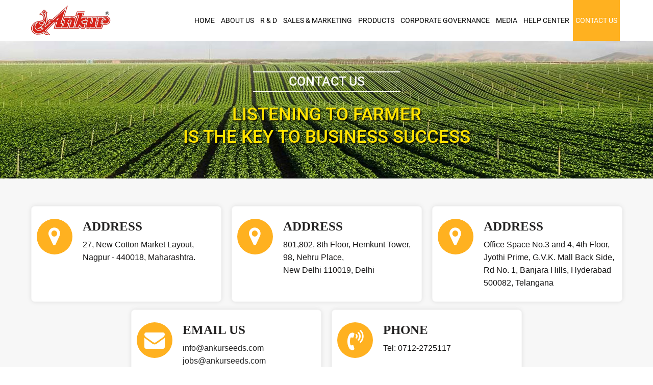

--- FILE ---
content_type: text/html; charset=UTF-8
request_url: https://ankurseeds.com/contact-us
body_size: 26690
content:
<!-- External content unavailable --><!DOCTYPE html>
<html dir="ltr" lang="english">
<head>
<meta charset="UTF-8" />
<meta name="csrf-token" content="uHhPvuyEkiRojbsprleNq2269TPnLpjUxEkb8cMb" />
<meta name="viewport" content="width=device-width, initial-scale=1.0" />
<title>Contact Us | Ankur Seeds</title>


<meta name="description" content="Contact Us | Ankur Seeds"> 
<meta name="keywords" content="">
<meta name="facebook-domain-verification" content="lbc3067nlk6ociwmo942pv3913w6d7" /> 
<link rel="Canonical" href="https://ankurseeds.com/contact-us" />
<link rel="icon" type="image/png" sizes="32x32" href="/img/ankurseeds-icon.png">
<link type="text/css" rel="stylesheet" href="/css/bootstrap.min.css" />
<link type="text/css" rel="stylesheet" href="/css/font-awesome.min.css" />
<link type="text/css" rel="stylesheet" href="/css/owl-carousel.min.css" />
<!--<link type="text/css" rel="stylesheet" href="/css/animate.min.css" />-->
<link type="text/css" rel="stylesheet" href="/css/sl-slider.css" />
<link type="text/css" rel="stylesheet" href="/css/style.css" />
<script src="/js/modernizr.custom.79639.js"></script>
<!--[if lte IE 8]>
    <script src="js/html5.js" type="text/javascript"></script>
<![endif]-->

<!-- Google Tag Manager -->
<script>(function(w,d,s,l,i){w[l]=w[l]||[];w[l].push({'gtm.start':
new Date().getTime(),event:'gtm.js'});var f=d.getElementsByTagName(s)[0],
j=d.createElement(s),dl=l!='dataLayer'?'&l='+l:'';j.async=true;j.src=
'https://www.googletagmanager.com/gtm.js?id='+i+dl;f.parentNode.insertBefore(j,f);
})(window,document,'script','dataLayer','GTM-5GQSB5L4');</script>
<!-- End Google Tag Manager -->
</head>
 <body oncontextmenu="return false;"> 

<!-- Google Tag Manager (noscript) -->
<noscript><iframe src="https://www.googletagmanager.com/ns.html?id=GTM-5GQSB5L4"
height="0" width="0" style="display:none;visibility:hidden"></iframe></noscript>
<!-- End Google Tag Manager (noscript) -->
<div id="wrapper">
    <header id="header">
        <div id="top">
            <div class="container">
                <div class="row">
                    <div class="col-lg-2 col-sm-6">
                        <div class="toggle-navbar"><span class="icon-menu"><i class="fa fa-bars"></i></span> <span class="icon-menu2"> <i class="fa fa-bars"></i></span></div>  
                        <div id="logo">
                                                        <a href="https://ankurseeds.com"><img src="/img/ankur-seeds-logo.png" width="157" height="58" alt="Ankur Seeds" title="[Ankur Seeds]" class="img-responsive" /></a>
                                                    </div>  
                    </div>
                    <!--
                        <li><a href="https://ankurseeds.com/locale/en" ><i class="fa fa-language"></i> EN</a></li>

<li><a href="https://ankurseeds.com/locale/fr" ><i class="fa fa-language"></i> FR</a></li>-->
                    <div class="col-lg-10 col-sm-6">
                    	<!--End-->
                        <nav id="nav">                
                            <span class="icon-close">Close</span><!-- Menu icon -->
                            <ul>
                                                                <li><a href="https://ankurseeds.com">Home</a></li>
                                                                
                                                                 <li><a href="https://ankurseeds.com/about-us">About Us</a></li>
                                                                
                                                                 <li><a href="https://ankurseeds.com/r-and-d">R & D</a></li>
                                                                
                                                                <li><a href="https://ankurseeds.com/sales-and-marketing">Sales &amp; Marketing</a></li>
                                
                                                                <li><a href="https://ankurseeds.com/products">Products</a></li>
                                 
                                
                                <li class="has-submenu"><a href="#">Corporate Governance</a>
                                    <ul class="sub-menu">
                                        <li><a href="https://ankurseeds.com/csr">CSR</a></li>
                                        
                                    </ul>
                                </li>  
                                
                                
                                
                                <li><a href="https://ankurseeds.com/media/">Media</a></li>
                                
                                                                <li><a href="https://ankurseeds.com/support">Help Center</a></li>
                                                                
                                                                <li class="active"><span>Contact Us</span></li>
                                 
                                
                                

                               <!--                                 <li><a href="https://ankurseeds.com/production">Production</a></li>
                                  -->                            

                               
                                
                               <!--                                 <li><a href="https://ankurseeds.com/career">Career</a></li>
                                -->
                            </ul>
                        </nav><!--END: Navigation-->
                    </div>
                </div>
            </div>
        </div><!--END: Top-->
    </header><!--END: Header-->
   	<div id="intro" class="contact-us-top">
			<div class="container">
				<div class="intro-text">
					<h1 class="hd-h1">Contact Us</h1>
					<p><span>Listening to farmer</span> is the key to business success</p>
				</div>
			</div>
		</div>
		<!--END: Intro-->
		<section id="content">
			<div class="contact-content">
				<div class="box-bg">
					<div class="container">
						<div class="row justify-content-center">
							<div class="col-lg-4 col-md-12 col-sm-12 contact-box">
								<i class="fa fa-map-marker"></i>
								<div class="details">
									<h3>Address</h3>
									<p>27, New Cotton Market Layout, <br />Nagpur - 440018, Maharashtra.</p>
								</div>
							</div>
							<div class="col-lg-4 col-md-12 col-sm-12 contact-box">
								<i class="fa fa-map-marker"></i>
								<div class="details">
									<h3>Address</h3>
									<p>801,802, 8th Floor, Hemkunt Tower,<br>98, Nehru Place, <br />New Delhi 110019, Delhi</p>
                            	</div>
							</div>
							<div class="col-lg-4 col-md-12 col-sm-12 contact-box">
								<i class="fa fa-map-marker"></i>
								<div class="details">
									<h3>Address</h3>
									<p>Office Space No.3 and 4, 4th Floor,<br>Jyothi Prime, G.V.K. Mall Back Side, Rd No. 1, Banjara Hills, Hyderabad 500082, Telangana</p>
								</div>
							</div>
							<div class="col-lg-4 col-md-12 col-sm-12 contact-box">
								<i class="fa fa-envelope"></i>
								<div class="details">
									<h3>Email Us</h3>
									<p><a href="mailto:info@ankurseeds.com">info@ankurseeds.com</a><br /> <a href="mailto:jobs@ankurseeds.com">jobs@ankurseeds.com</a></p>
                                    
                                    
								</div>
							</div>
							<div class="col-lg-4 col-md-12 col-sm-12 contact-box">
								<i class="fa fa-volume-control-phone"></i>
								<div class="details">
									<h3>Phone</h3>
									<p>Tel: 0712-2725117 <br /></p>
								</div>
							</div>
						</div>
					</div>
				</div>

				<div class="contact-form-map">
					<div class="container">
						<div class="row">
							<div class="col-lg-6 col-md-6 col-sm-12">
								<div style="width: 100%;position: relative;"><iframe width="562" height="393"
										src="https://maps.google.com/maps?width=562&amp;height=393&amp;hl=en&amp;q=Ankur%20Seeds%20Pvt.%20Ltd.%2027%2C%20New%20Cotton%20Market%20Layout%2C%20Nagpur%20440018%20Maharashtra%20(India)+(Ankur%20Seeds%20Pvt.%20Ltd.%2027%2C%20New%20Cotton%20Market%20Layout%2C%20Nagpur%20440018%20Maharashtra%20(India))&amp;ie=UTF8&amp;t=&amp;z=10&amp;iwloc=B&amp;output=embed" frameborder="0" scrolling="no" marginheight="0" marginwidth="0"></iframe>
								<div style="position: absolute;width: 80%;bottom: 10px;left: 0;right: 0;margin-left: auto;margin-right: auto;color: #000;text-align: center;">
								<small style="line-height: 1.8;font-size: 2px;background: #fff;">Powered by <a
												href="http://www.googlemapsgenerator.com/ja/">gmapgen jp</a> & <a
												href="https://energiawiatru.eu/">bio gas</a></small></div>
								<style>
									#gmap_canvas img {
										max-width: none !important;
										background: none !important
									}
								</style>
								</div>
							</div>

							<div class="col-lg-6 col-md-6 col-sm-12">
								
																<form action="https://ankurseeds.com/contact-us" class="form" id="myform" enctype="" method="post" name="myform">
									<input type="hidden" name="_token" value="uHhPvuyEkiRojbsprleNq2269TPnLpjUxEkb8cMb">
									<div class="form-group row">
										<div class="col-sm-12">
											<select name="department_id" class="target form-control transparent" required>
												<option value="">Select Department</option>
																																					<option value="1">Sales Department</option>
																									<option value="2">HR Department</option>
																									<option value="3">R &amp; D Department</option>
																																				</select>
										</div>
									</div>									
									<div class="row">
										<div class="form-group col-lg-6">
											<input type="text" name="name" id="name" class="form-control" placeholder="Name*"  required="required">
										</div>
										<div class="form-group col-lg-6">
											<input type="email" name="email" id="email" class="form-control" placeholder="Email*"  required="required">
										</div>
									</div>
									<div class="form-group row">
										<div class="col-sm-12">
											<input type="text" name="mobile" id="mobile" class="form-control"	placeholder="Mobile*"  required="required">
										</div>
									</div>
									<div class="form-group row">
										<div class="col-sm-12">
											<textarea name="comments" id="message" cols="60" rows="10" placeholder="Message*" class="form-control" required="required"></textarea>
										</div>
									</div>

									<div class="form-group submit">
										<input id="submit" type="submit" class="btn btn-rounded green" value="Submit Now">
									</div>
								</form>

							</div>
							
						</div>
						<div class="contact-form-map">
                            <div class="container">
                                <div class="row">
                                    <div class="col-lg-6 col-md-6 col-sm-12">
                                        <div style="width: 100%;position: relative;">
                                        <iframe src="https://www.google.com/maps/embed?pb=!1m14!1m8!1m3!1d14018.874232847646!2d77.252631!3d28.548178!3m2!1i1024!2i768!4f13.1!3m3!1m2!1s0x0%3A0xeea8f616df6de9c5!2sAnkur%20Seeds%20Pvt%20Ltd!5e0!3m2!1sen!2sin!4v1664266485607!5m2!1sen!2sin" width="600" height="450" style="border:0;" allowfullscreen="" loading="lazy" referrerpolicy="no-referrer-when-downgrade"></iframe>
                                    <div style="position: absolute;width: 80%;bottom: 10px;left: 0;right: 0;margin-left: auto;margin-right: auto;color: #000;text-align: center;">
                                    <small style="line-height: 1.8;font-size: 2px;background: #fff;">Powered by 
                                        <a href="http://www.googlemapsgenerator.com/ja/">gmapgen jp</a> & <a href="https://energiawiatru.eu/">bio gas</a>
                                    </small>
                                    </div>
                                        <style>#gmap_canvas img {   
                                            max-width: none !important;
                                            background: none !important
                                             }
                                        </style>
                                        
                                    </div>
                                </div>
                                <div class="col-lg-6 col-md-6 col-sm-12">
							
						<div style="width: 100%;position: relative;">
                                        <iframe src="https://www.google.com/maps/embed?pb=!1m14!1m8!1m3!1d15227.325341736045!2d78.4491438!3d17.4198801!3m2!1i1024!2i768!4f13.1!3m3!1m2!1s0x0%3A0x4d859d6f912badff!2sankur%20seeds%20pvt.ltd!5e0!3m2!1sen!2sin!4v1664266695270!5m2!1sen!2sin" width="600" height="450" style="border:0;" allowfullscreen="" loading="lazy" referrerpolicy="no-referrer-when-downgrade"></iframe>
                                    <div style="position: absolute;width: 80%;bottom: 10px;left: 0;right: 0;margin-left: auto;margin-right: auto;color: #000;text-align: center;">
                                    <small style="line-height: 1.8;font-size: 2px;background: #fff;">Powered by 
                                        <a href="http://www.googlemapsgenerator.com/ja/">gmapgen jp</a> & <a href="https://energiawiatru.eu/">bio gas</a>
                                    </small>
                                    </div>
                                        <style>#gmap_canvas img {   
                                            max-width: none !important;
                                            background: none !important
                                             }
                                        </style>
                                        
                                    </div>
                                </div>

							</div>
                            </div>
                        </div>
                    </div>
					</div>
				</div>
			</div>
		</section>
	</div>
	<!--END: Container-->
   <footer id="footer">
        <div class="wrap">
            <div class="container">
                <div class="row">
                    <div class="col-md-4 address-col">              
                        <h3>Contact Us</h3>
                        <address class="address">
                            <p><i class="fa fa-map-marker"></i>Ankur Seeds Pvt. Ltd. <br />27, New Cotton Market Layout, <br />Nagpur 440018  <br />Maharashtra (India) <br /><a href="https://www.google.com/maps?ll=21.138312,79.093513&z=10&t=m&hl=en&gl=US&mapclient=embed&cid=7359446330622002985" onClick="window.open(this.href); return false">View on Google</a></p>
                            <p><i class="fa fa-phone"></i><strong>0712-2725117</strong></p>
                            
                        </address>
                         <address class="address">
                            <p><i class="fa fa-map-marker"></i>Ankur Seeds Pvt. Ltd.- New Delhi <br />801,802, 8th Floor, Hemkunt Tower,<br>98, Nehru Place, New Delhi 110019<br />Delhi (India)<br/><a href="https://www.google.com/maps/place/Ankur+Seeds+Pvt+Ltd/@28.548178,77.252631,14z/data=!4m5!3m4!1s0x0:0xeea8f616df6de9c5!8m2!3d28.548178!4d77.252631?hl=en" onClick="window.open(this.href); return false">View on Google</a></p>
                            <p><i class="fa fa-phone"></i><strong>011-26481402/1/3/4</strong></p>
                        </address>
                          </address>
                         <address class="address">
                            <p><i class="fa fa-map-marker"></i>Ankur Seeds Pvt. Ltd.- Hyderabad  <br />Office Space No.3 and 4, 4th Floor,<br>Jyothi Prime, G.V.K. Mall Back Side, Rd No. 1, <br>Banjara Hills, Hyderabad 500082<br />Telangana (India)<br/><a href="https://www.google.com/maps/place/ankur+seeds+pvt.ltd/@17.41988,78.449144,14z/data=!4m5!3m4!1s0x0:0x4d859d6f912badff!8m2!3d17.4198569!4d78.4491419?hl=en" onClick="window.open(this.href); return false">View on Google</a></p>
                            <p><i class="fa fa-phone"></i><strong>040-29804577</strong></p>
                        </address>
                    </div>
                    
                    
                    <div class="col-md-4">              
                        <h3>Company</h3>
                        <ul class="footer-links">
                                                            <li><a href="https://ankurseeds.com">Home</a></li>
                                                        
                                                            <li><a href="https://ankurseeds.com/about-us">About Us</a></li>
                                                        
                                                            <li><a href="https://ankurseeds.com/r-and-d">R & D</a></li>
                                                        
                                                            <li><a href="https://ankurseeds.com/sales-and-marketing">Sales &amp; Marketing</a></li>
                            
                            
                           
                                                            <li><a href="https://ankurseeds.com/products">Products</a></li>
                             

                                                            <li><a href="https://ankurseeds.com/csr">CSR</a></li>
                            
                            <li><a href="/img/annual-return-20-21.pdf" onclick="window.open(this.href); return false">Annual Return</a></li>
                            
                                                          

                           <!--                                 <li><a href="https://ankurseeds.com/production">Production</a></li>
                            -->  
                            
                            <li><a href="https://ankurseeds.com/media/">Media</a></li>     
                            
                                                            <li><a href="https://ankurseeds.com/support">Help Center</a></li>
                                             

                                                            <li><span>Contact Us</span></li>
                                                        
                            <!--                                 <li><a href="https://ankurseeds.com/directors">Directors</a></li>
                             -->

                            
                            
                           <!--                                 <li><a href="https://ankurseeds.com/timeline">Timeline</a></li>
                                                        
                                                            <li><a href="https://ankurseeds.com/branded-seeds">Branded Seeds</a></li>
                            -->
                        </ul>
                    </div>
                    <div class="col-md-4">              
                        <h3>Sign up for our newsletter</h3>
                        <div class="newsletter">
                            <p>To receive latest news &amp; updates</p>                           
                            <form method="post" name="subFrm" id="subFrm">
                                <input type="hidden" name="_token" value="uHhPvuyEkiRojbsprleNq2269TPnLpjUxEkb8cMb">
                                <div class="subscribe">
                                    <label for="newsletter_email"><input type="text" name="newsletter_email" id="newsletter_email" placeholder="Enter Your Email Id" class="form-control transparent"   required="required" /></label>
                                    <input type="submit" id="btn_newsletter" name="submit" value="Subscribe" class="btn light-green block text-uppercase" />
                                </div>                        
                            </form>
                        </div><!--END: Newsletter-->    
                    </div>
                </div>
                <div class="footer-base">
                    <div class="row">
                        <div class="col-md-6">
                            <ul class="social">
                                <li class="social-icon facebook"><a href="https://www.facebook.com/Ankur-Seeds-Pvt-Ltd-158145084254113/" title="Facebook" onClick="window.open(this.href); return false"><img src="/img/facebook.png" width="39" height="39" alt="Facebook" /><span class="tooltip">Facebook</span></a></li>
                                
                                <li class="social-icon twitter"><a href="https://twitter.com/ankurseeds?lang=en" title="Twitter" onClick="window.open(this.href); return false"><img src="/img/twitter.png" width="39" height="39" alt="Twitter" /><span class="tooltip">Twitter</span></a></li>
                                <li class="social-icon youtube"><a href="https://www.youtube.com/channel/UCU3aVkS27V0MyVvgc2TWEfw?view_as=subscriber" title="Tube" onClick="window.open(this.href); return false"><img src="/img/youtube.png" width="39" height="39" alt="You Tube" /><span class="tooltip">YouTube</span></a></li>
                                <li class="social-icon instagram"><a href="https://www.instagram.com/ankur_seeds_pvt_ltd/" title="Instagram" onClick="window.open(this.href); return false"><img src="/img/instagram.png" width="39" height="39" alt="Instagram" /><span class="tooltip">Instagram</span></a></li>
                                <li class="social-icon linkedin"><a href="https://www.linkedin.com/company/ankur-seeds-pvt-ltd-official/?viewAsMember=true" title="LinkedIn" onClick="window.open(this.href); return false"><img src="/img/linkedin.png" width="39" height="39" alt="LinkedIn" /><span class="tooltip">LinkedIn</span></a></li>
                            </ul>                 
                        </div>      
                        <div class="col-md-6">
                            <p class="copyright">Copyright 2026. All Rights Reserved.</p>
                        </div>  
                    </div>
                </div>
                <a href="#" class="scrollup">Scroll</a>
            </div>
        </div>
    </footer><!--END: Footer--> 
    
</div><!-- END: Wrapper -->
<script src="/js/jquery-3.4.1.min.js"></script>
<script src="/js/popper.min.js" integrity="sha384-Q6E9RHvbIyZFJoft+2mJbHaEWldlvI9IOYy5n3zV9zzTtmI3UksdQRVvoxMfooAo" crossorigin="anonymous"></script>
<script src="/js/bootstrap.min.js" integrity="sha384-wfSDF2E50Y2D1uUdj0O3uMBJnjuUD4Ih7YwaYd1iqfktj0Uod8GCExl3Og8ifwB6" crossorigin="anonymous"></script>
<script src="/js/owl-carousel.js"></script>
<script src="/js/common.js"></script>
<script>
$(document).ready(function(){
   $.ajaxSetup({
      headers: {
          'X-CSRF-TOKEN': $('meta[name="csrf-token"]').attr('content')
      }
  });
  // EMAIL DUPLICATION CHECK
 // $("#btn_newsletter").on('submit',function(){
  $('#subFrm').submit(function(event) {
    event.preventDefault();
      //console.log("test");
      var formData = {
          'email': $("#newsletter_email").val()
      };
     // console.log(formData);
      $.ajax({
          url:"https://ankurseeds.com/subscription",
          type:'POST',
          data:formData,
          dataType:'json',
          success:function(result){     
              //console.log(res);     
              if(result.status == true){                
                 $(".subscribe").after('<div class="alert alert-success alert-block"><button type="button" class="close" data-dismiss="alert">×</button><strong>'+result.message+'</strong></div>');
                 
              }else{                
                $(".subscribe").after('<div class="alert alert-error alert-block"><button type="button" class="close" data-dismiss="alert">×</button><strong>'+result.message+'</strong></div>');
              }
          },
          error: function (data) {
              //console.log(data);
          }
      });
  });
});
//EO: register
</script>


<script src="/js/jquery.ba-cond.min.js"></script>
<script src="/js/jquery.slitslider.js"></script>

<script>	
$(function() {

	var Page = (function() {

		var $navArrows = $( '#nav-arrows' ),
			$nav = $( '#nav-dots > span' ),
			slitslider = $( '#slider' ).slitslider( {
				onBeforeChange : function( slide, pos ) {

					$nav.removeClass( 'nav-dot-current' );
					$nav.eq( pos ).addClass( 'nav-dot-current' );

				}
			} ),

			init = function() {

				initEvents();
				
			},
			initEvents = function() {

				// add navigation events
				$navArrows.children( ':last' ).on( 'click', function() {

					slitslider.next();
					return false;

				} );

				$navArrows.children( ':first' ).on( 'click', function() {
					
					slitslider.previous();
					return false;

				} );

				$nav.each( function( i ) {
				
					$( this ).on( 'click', function( event ) {
						
						var $dot = $( this );
						
						if( !slitslider.isActive() ) {

							$nav.removeClass( 'nav-dot-current' );
							$dot.addClass( 'nav-dot-current' );
						
						}
						
						slitslider.jump( i + 1 );
						return false;
					
					} );
					
				} );

			};

			return { init : init };

	})();

	Page.init();

	/**
	 * Notes: 
	 * 
	 * example how to add items:
	 */

	/*
	
	var $items  = $('<div class="sl-slide sl-slide-color-2" data-orientation="horizontal" data-slice1-rotation="-5" data-slice2-rotation="10" data-slice1-scale="2" data-slice2-scale="1"><div class="sl-slide-inner bg-1"><div class="sl-deco" data-icon="t"></div><h2>some text</h2><blockquote><p>bla bla</p><cite>Margi Clarke</cite></blockquote></div></div>');
	
	// call the plugin's add method
	ss.add($items);

	*/

});
</script>
<!-- Facebook Pixel Code -->
<script>
!function(f,b,e,v,n,t,s)
{if(f.fbq)return;n=f.fbq=function(){n.callMethod?
n.callMethod.apply(n,arguments):n.queue.push(arguments)};
if(!f._fbq)f._fbq=n;n.push=n;n.loaded=!0;n.version='2.0';
n.queue=[];t=b.createElement(e);t.async=!0;
t.src=v;s=b.getElementsByTagName(e)[0];
s.parentNode.insertBefore(t,s)}(window, document,'script',
'https://connect.facebook.net/en_US/fbevents.js');
fbq('init', '888393691718151');
fbq('track', 'PageView');
</script>
<noscript><img height="1" width="1" style="display:none" src="https://www.facebook.com/tr?id=888393691718151&ev=PageView&noscript=1" /></noscript>
<!-- End Facebook Pixel Code -->
</body>
</html>

--- FILE ---
content_type: text/css
request_url: https://ankurseeds.com/css/owl-carousel.min.css
body_size: 8728
content:
/**
 * Owl Carousel v2.3.4
 * Copyright 2013-2018 David Deutsch
 * Licensed under: SEE LICENSE IN https://github.com/OwlCarousel2/OwlCarousel2/blob/master/LICENSE
 */
.owl-carousel,.owl-carousel .owl-item{-webkit-tap-highlight-color:transparent;position:relative}.owl-carousel{display:none;width:100%;z-index:1}.owl-carousel .owl-stage{position:relative;-ms-touch-action:pan-Y;touch-action:manipulation;-moz-backface-visibility:hidden}.owl-carousel .owl-stage:after{content:".";display:block;clear:both;visibility:hidden;line-height:0;height:0}.owl-carousel .owl-stage-outer{position:relative;overflow:hidden;-webkit-transform:translate3d(0,0,0)}.owl-carousel .owl-item,.owl-carousel .owl-wrapper{-webkit-backface-visibility:hidden;-moz-backface-visibility:hidden;-ms-backface-visibility:hidden;-webkit-transform:translate3d(0,0,0);-moz-transform:translate3d(0,0,0);-ms-transform:translate3d(0,0,0)}.owl-carousel .owl-item{min-height:1px;float:left;-webkit-backface-visibility:hidden;-webkit-touch-callout:none}.owl-carousel .owl-item img{display:block;width:100%}.owl-carousel .owl-dots.disabled,.owl-carousel .owl-nav.disabled{display:none}.no-js .owl-carousel,.owl-carousel.owl-loaded{display:block}.owl-carousel .owl-dot,.owl-carousel .owl-nav .owl-next,.owl-carousel .owl-nav .owl-prev{cursor:pointer;-webkit-user-select:none;-khtml-user-select:none;-moz-user-select:none;-ms-user-select:none;user-select:none}.owl-carousel .owl-nav button.owl-next,.owl-carousel .owl-nav button.owl-prev,.owl-carousel button.owl-dot{background:0 0;color:inherit;border:none;padding:0!important;font:inherit}.owl-carousel.owl-loading{opacity:0;display:block}.owl-carousel.owl-hidden{opacity:0}.owl-carousel.owl-refresh .owl-item{visibility:hidden}.owl-carousel.owl-drag .owl-item{-ms-touch-action:pan-y;touch-action:pan-y;-webkit-user-select:none;-moz-user-select:none;-ms-user-select:none;user-select:none}.owl-carousel.owl-grab{cursor:move;cursor:grab}.owl-carousel.owl-rtl{direction:rtl}.owl-carousel.owl-rtl .owl-item{float:right}.owl-carousel .animated{animation-duration:1s;animation-fill-mode:both}.owl-carousel .owl-animated-in{z-index:0}.owl-carousel .owl-animated-out{z-index:1}.owl-carousel .fadeOut{animation-name:fadeOut}@keyframes fadeOut{0%{opacity:1}100%{opacity:0}}.owl-height{transition:height .5s ease-in-out}.owl-carousel .owl-item .owl-lazy{opacity:0;transition:opacity .4s ease}.owl-carousel .owl-item .owl-lazy:not([src]),.owl-carousel .owl-item .owl-lazy[src^=""]{max-height:0}.owl-carousel .owl-item img.owl-lazy{transform-style:preserve-3d}.owl-carousel .owl-video-wrapper{position:relative;height:100%;background:#000}.owl-carousel .owl-video-play-icon{position:absolute;height:80px;width:80px;left:50%;top:50%;margin-left:-40px;margin-top:-40px;background:url(owl.video.play.png) no-repeat;cursor:pointer;z-index:1;-webkit-backface-visibility:hidden;transition:transform .1s ease}.owl-carousel .owl-video-play-icon:hover{-ms-transform:scale(1.3,1.3);transform:scale(1.3,1.3)}.owl-carousel .owl-video-playing .owl-video-play-icon,.owl-carousel .owl-video-playing .owl-video-tn{display:none}.owl-carousel .owl-video-tn{opacity:0;height:100%;background-position:center center;background-repeat:no-repeat;background-size:contain;transition:opacity .4s ease}.owl-carousel .owl-video-frame{position:relative;z-index:1;height:100%;width:100%}

.owl-theme .owl-nav {
margin-top: 10px;
text-align: center;
-webkit-tap-highlight-color: transparent; }
.owl-theme .owl-nav [class*='owl-'] {
color: #FFF;
font-size: 14px;
margin: 5px;
padding: 4px 7px;
background: #D6D6D6;
display: inline-block;
cursor: pointer;
border-radius: 3px; }
.owl-theme .owl-nav [class*='owl-']:hover {
  background: #869791;
  color: #FFF;
  text-decoration: none; }
.owl-theme .owl-nav .disabled {
opacity: 0.5;
cursor: default; }

.owl-theme .owl-nav.disabled + .owl-dots {
margin-top: 10px; }

.owl-theme .owl-dots {
text-align: center;
-webkit-tap-highlight-color: transparent; }
.owl-theme .owl-dots .owl-dot {
display: inline-block;
zoom: 1;
*display: inline; }
.owl-theme .owl-dots .owl-dot span {
  width: 10px;
  height: 10px;
  margin: 5px 7px;
  background: #D6D6D6;
  display: block;
  -webkit-backface-visibility: visible;
  transition: opacity 200ms ease;
  border-radius: 30px; }
.owl-theme .owl-dots .owl-dot.active span, .owl-theme .owl-dots .owl-dot:hover span {
  background: #869791; }


/*====--------====*/
#intro-slider .item {
  height: 100vh;
  position: relative;
  max-height: 700px;
 max-width: 1950px;
}
#intro-slider .item img {
  width: 100%;
  height: 100%;
  object-fit: cover;
}
#intro-slider .item .cover {
  padding: 75px 0;
  position: absolute;
  width: 100%;
  height: 100%;
  top: 0;
  left: 0;
  /*background: rgba(0, 0, 0, 0.6);*/
  display: flex;
  align-items: center;
}
/*#intro-slider .item .cover .header-content {
  position: relative;
  padding: 56px;
  overflow: hidden;
}*/
/*#intro-slider .item .cover .header-content .line {
  content: "";
  display: inline-block;
  width: 100%;
  height: 100%;
  left: 0;
  top: 0;
  position: absolute;
  border: 9px solid #fff;
  -webkit-clip-path: polygon(0 0, 60% 0, 36% 100%, 0 100%);
  clip-path: polygon(0 0, 60% 0, 36% 100%, 0 100%);
}*/

#intro-slider .item .cover .header-content {
	position: absolute;
	padding: 56px;
	overflow: hidden;
	text-align: center;
	right: 0;
	top: -180px;
}

#intro-slider .item .cover .header-content p {
  font-weight: normal;
  font-size: 38px;
  color: #fff;
  margin: 0 0 10px;
  padding: 0;
  position:relative;
  font-family:"Oswald", Arial, Helvetica, sans-serif;
  text-transform: uppercase;
}
#intro-slider .item .cover .header-content p:before,#intro-slider .item .cover .header-content p:after{content:" ";height:5px;width:120px;display:inline-block;background:#fff;vertical-align:middle;position:relative;}
#intro-slider .item .cover .header-content p:before{right:20px;}
#intro-slider .item .cover .header-content p:after{left:20px;}
#intro-slider .item .cover .header-content h1 {
  font-size: 91px;
  font-weight: normal;
  margin: 24px 0 18px;
  word-spacing: 3px;
  color: #97cc14;
  text-transform: uppercase;
}
#intro-slider .item .cover .header-content h2 {
  font-size: 91px;
  font-weight: normal;
  line-height: 83px;
  color: #fff;
  margin:0;
  text-transform: uppercase;
}
#intro-slider .owl-item.active h1 {
  -webkit-animation-duration: 1s;
  animation-duration: 1s;
  -webkit-animation-fill-mode: both;
  animation-fill-mode: both;
  animation-name: fadeInDown;
  animation-delay: 0.3s;
}
#intro-slider .owl-item.active p {
  -webkit-animation-duration: 1s;
  animation-duration: 1s;
  -webkit-animation-fill-mode: both;
  animation-fill-mode: both;
  animation-name: fadeInDown;
  animation-delay: 0.3s;
}
#intro-slider .owl-item.active h2 {
  -webkit-animation-duration: 1s;
  animation-duration: 1s;
  -webkit-animation-fill-mode: both;
  animation-fill-mode: both;
  animation-name: fadeInUp;
  animation-delay: 0.3s;
}
#intro-slider .owl-item.active .line {
  -webkit-animation-duration: 1s;
  animation-duration: 1s;
  -webkit-animation-fill-mode: both;
  animation-fill-mode: both;
  animation-name: fadeInLeft;
  animation-delay: 0.3s;
}
#intro-slider .owl-nav .owl-prev {
  position: absolute;
  left: 15px;
  top: 43%;
  opacity: 0;
  -webkit-transition: all 0.4s ease-out;
  transition: all 0.4s ease-out;
  background: rgba(0, 0, 0, 0.5) !important;
  width: 75px;
  cursor: pointer;
  height: 75px;
  position: absolute;
  display: block;
  z-index: 1000;
  border-radius: 50%;
}
#intro-slider .owl-nav .owl-prev span {
  font-size: 3.6875rem;
  color: #fff;
  display: block;
  margin-top: -12px;
}
#intro-slider .owl-nav .owl-prev:focus {
  outline: 0;
}
#intro-slider .owl-nav .owl-prev:hover {
  background: #000 !important;
}
#intro-slider .owl-nav .owl-next {
  position: absolute;
  right: 15px;
  top: 43%;
  opacity: 0;
  -webkit-transition: all 0.4s ease-out;
  transition: all 0.4s ease-out;
  background: rgba(0, 0, 0, 0.5) !important;
  width: 75px;
  cursor: pointer;
  height: 75px;
  position: absolute;
  display: block;
  z-index: 1000;
  border-radius: 50%;
}
#intro-slider .owl-nav .owl-next span {
  font-size: 3.6875rem;
  color: #fff;
  display: block;
  margin-top: -12px;
}
#intro-slider .owl-nav .owl-next:focus {
  outline: 0;
}
#intro-slider .owl-nav .owl-next:hover {
  background: #000 !important;
}
#intro-slider:hover .owl-prev {
  left: 0px;
  opacity: 1;
}
#intro-slider:hover .owl-next {
  right: 0px;
  opacity: 1;
}	

--- FILE ---
content_type: text/css
request_url: https://ankurseeds.com/css/sl-slider.css
body_size: 12724
content:
.sl-slider-wrapper{width:800px;height:400px;margin:0 auto;position:relative;overflow:hidden}
.sl-slider{position:absolute;top:0;left:0;right:0}

/* Slide wrapper and slides */
.sl-slide,.sl-slides-wrapper,.sl-slide-inner{position:absolute;width:100%;height:100%;top:0;left:0;right:0}
.sl-slide{z-index:1}

/* The duplicate parts/slices */
.sl-content-slice{overflow:hidden;position:absolute;-webkit-box-sizing:content-box;-moz-box-sizing:content-box;box-sizing:content-box;background:#fff;-webkit-backface-visibility:hidden;-moz-backface-visibility:hidden;-o-backface-visibility:hidden;-ms-backface-visibility:hidden;backface-visibility:hidden;opacity:1}


/* Horizontal slice */
.sl-slide-horizontal .sl-content-slice{width:100%;height:50%;left:-200px;-webkit-transform:translateY(0%) scale(1);-moz-transform:translateY(0%) scale(1);-o-transform:translateY(0%) scale(1);-ms-transform:translateY(0%) scale(1);transform:translateY(0%) scale(1)}
.sl-slide-horizontal .sl-content-slice:nth-child(2){top:50%;padding:0 200px 200px}

/* Vertical slice */
.sl-slide-vertical .sl-content-slice{width:50%;height:100%;top:0px;-webkit-transform:translateX(0%) scale(1);-moz-transform:translateX(0%) scale(1);-o-transform:translateX(0%) scale(1);-ms-transform:translateX(0%) scale(1);transform:translateX(0%) scale(1)}
.sl-slide-vertical .sl-content-slice:nth-child(2){left:50%;padding:0px 200px 200px 0}

/* Content wrapper */
.sl-content-wrapper{position:absolute}
.sl-content{width:100%;height:100%;background:#fff}

/* Default styles for background colors */
.sl-slide-horizontal .sl-slide-inner{background:#ddd}
.sl-slide-vertical .sl-slide-inner{background:#ccc}

/*====---- ----====*/
.slitslide .sl-slider-wrapper{width:100%;height:550px;overflow:hidden;position:relative}
.slitslide .sl-slider h2,.slitslide .sl-slider h1{color:#fff;margin:0 auto;position:relative;z-index:100}
.slitslide .sl-slider h2{text-shadow:0 -1px 0 rgba(0,0,0,0.2)}
.slitslide .sl-slider h1{text-shadow:0 -1px 0 rgba(0,0,0,0.2)}
.slitslide .sl-slider h1 cite{font-size:16px;font-weight:700;font-style:normal;text-transform:uppercase;letter-spacing:5px;padding-top:30px;display:inline-block}
.slitslide .bg-img{-webkit-box-sizing:content-box;-moz-box-sizing:content-box;box-sizing:content-box;position:absolute;top:0;left:0;width:100%;height:100%;background-repeat:no-repeat;-webkit-background-size:cover;background-size:cover;background-position:center top}

/* Custom navigation arrows */
.nav-arrows span{position:absolute;z-index:100;top:53%;width:26px;height:26px;border:5px solid #fff;border:5px solid rgba(255,255,255,0.88);text-indent:-90000px;margin-top:-35px;cursor:pointer;-webkit-transform:rotate(45deg);-moz-transform:rotate(45deg);-o-transform:rotate(45deg);-ms-transform:rotate(45deg);transform:rotate(45deg)}

.nav-arrows span:hover{border-color:rgba(255,255,255,0.9)}
.nav-arrows span.nav-arrow-prev{left:-5%;border-right:none;border-top:none}
.nav-arrows span:after{content:" ";position:absolute;left:-31px;top:50%;width:75px;height:75px;border-radius:50%;margin:0 auto;background:rgba(0,0,0,0.5);margin-top:-33px}
.nav-arrows span.nav-arrow-next:after{left:auto;right:-31px;margin-top:-43px}
.nav-arrows span.nav-arrow-next{right:-5%;border-left:none;border-bottom:none}
.nav-arrows span:hover:after{background:rgba(0,0,0,0.3)}
.sl-slider-wrapper .nav-arrows span{opacity:0;visibility:hidden;-webkit-transition:all .5s ease-in;transition:all .5s ease-in}
.sl-slider-wrapper:hover .nav-arrows span{opacity:1;visibility:visible}
.sl-slider-wrapper:hover .nav-arrow-prev{left:5%}
.sl-slider-wrapper:hover .nav-arrow-next{right:5%}

/* Custom navigation dots */
.nav-dots{text-align:center;position:absolute;bottom:2%;height:30px;width:100%;left:0;z-index:-1}
.nav-dots span{display:inline-block;position:relative;width:16px;height:16px;border-radius:50%;margin:3px;background:#ddd;background:rgba(150,150,150,0.4);cursor:pointer;box-shadow:0 1px 1px rgba(255,255,255,0.4),inset 0 1px 1px rgba(0,0,0,0.1)}
.slitslide .nav-dots span{background:rgba(150,150,150,0.1);margin:6px;-webkit-transition:all .2s;-moz-transition:all .2s;-ms-transition:all .2s;-o-transition:all .2s;transition:all .2s;box-shadow:0 1px 1px rgba(255,255,255,0.4),inset 0 1px 1px rgba(0,0,0,0.1),0 0 0 2px rgba(255,255,255,0.5)}
.slitslide .nav-dots span.nav-dot-current,.slitslide .nav-dots span:hover{box-shadow:0 1px 1px rgba(255,255,255,0.4),inset 0 1px 1px rgba(0,0,0,0.1),0 0 0 5px rgba(255,255,255,0.5)}
.nav-dots span.nav-dot-current:after{content:"";position:absolute;width:10px;height:10px;top:3px;left:3px;border-radius:50%;background:rgba(255,255,255,0.8)}


/* Custom background colors for slides in first demo */

.slitslide .bg-img-1{background-image:url(../img/slide1.jpg)}
.slitslide .bg-img-2{background-image:url(../img/slide2.jpg)}
.slitslide .bg-img-3{background-image:url(../img/slide3.jpg)}
.slitslide .bg-img-4{background-image:url(../img/slide4.jpg)}
.slitslide .bg-img-5{background-image:url(../img/slide5.jpg)}
.slitslide .bg-img-6{background-image:url(../img/slide6.jpg)}

/* Animations for content elements */
.sl-trans-elems .deco{-webkit-animation:roll 1s ease-out both,fadeIn 1s ease-out both;-moz-animation:roll 1s ease-out both,fadeIn 1s ease-out both;-o-animation:roll 1s ease-out both,fadeIn 1s ease-out both;-ms-animation:roll 1s ease-out both,fadeIn 1s ease-out both;animation:roll 1s ease-out both,fadeIn 1s ease-out both}
.sl-trans-elems h2{-webkit-animation:moveUp 1s ease-in-out both;-moz-animation:moveUp 1s ease-in-out both;-o-animation:moveUp 1s ease-in-out both;-ms-animation:moveUp 1s ease-in-out both;animation:moveUp 1s ease-in-out both}
.sl-trans-elems p{-webkit-animation:moveDown 1s ease-in-out both;-moz-animation:moveDown 1s ease-in-out both;-o-animation:moveDown 1s ease-in-out both;-ms-animation:moveDown 1s ease-in-out both;animation:moveDown 1s ease-in-out both}
.sl-trans-elems h1{-webkit-animation:fadeIn .5s linear .5s both;-moz-animation:fadeIn .5s linear .5s both;-o-animation:fadeIn .5s linear .5s both;-ms-animation:fadeIn .5s linear .5s both;animation:fadeIn .5s linear .5s both}
.sl-trans-back-elems .deco{-webkit-animation:scaleDown 1s ease-in-out both;-moz-animation:scaleDown 1s ease-in-out both;-o-animation:scaleDown 1s ease-in-out both;-ms-animation:scaleDown 1s ease-in-out both;animation:scaleDown 1s ease-in-out both}
.sl-trans-back-elems h2{-webkit-animation:fadeOut 1s ease-in-out both;-moz-animation:fadeOut 1s ease-in-out both;-o-animation:fadeOut 1s ease-in-out both;-ms-animation:fadeOut 1s ease-in-out both;animation:fadeOut 1s ease-in-out both}
.sl-trans-back-elems h1{-webkit-animation:fadeOut 1s linear both;-moz-animation:fadeOut 1s linear both;-o-animation:fadeOut 1s linear both;-ms-animation:fadeOut 1s linear both;animation:fadeOut 1s linear both}
@-webkit-keyframes roll {
0%{-webkit-transform:translateX(500px) rotate(360deg)}
100%{-webkit-transform:translateX(0px) rotate(0deg)}
}
@-moz-keyframes roll {
0%{-moz-transform:translateX(500px) rotate(360deg);opacity:0}
100%{-moz-transform:translateX(0px) rotate(0deg);opacity:1}
}
@-o-keyframes roll {
0%{-o-transform:translateX(500px) rotate(360deg);opacity:0}
100%{-o-transform:translateX(0px) rotate(0deg);opacity:1}
}
@-ms-keyframes roll {
0%{-ms-transform:translateX(500px) rotate(360deg);opacity:0}
100%{-ms-transform:translateX(0px) rotate(0deg);opacity:1}
}
@keyframes roll {
0%{transform:translateX(500px) rotate(360deg);opacity:0}
100%{transform:translateX(0px) rotate(0deg);opacity:1}
}
@-webkit-keyframes moveUp {
0%{-webkit-transform:translateY(40px)}
100%{-webkit-transform:translateY(0px)}
}
@-moz-keyframes moveUp {
0%{-moz-transform:translateY(40px)}
100%{-moz-transform:translateY(0px)}
}
@-o-keyframes moveUp {
0%{-o-transform:translateY(40px)}
100%{-o-transform:translateY(0px)}
}
@-ms-keyframes moveUp {
0%{-ms-transform:translateY(40px)}
100%{-ms-transform:translateY(0px)}
}
@keyframes moveUp {
0%{transform:translateY(40px)}
100%{transform:translateY(0px)}
}
@-webkit-keyframes moveDown {
0%{-webkit-transform:translateY(-40px)}
100%{-webkit-transform:translateY(0px)}
}
@-moz-keyframes moveDown {
0%{-moz-transform:translateY(-40px)}
100%{-moz-transform:translateY(0px)}
}
@-o-keyframes moveDown {
0%{-o-transform:translateY(-40px)}
100%{-o-transform:translateY(0px)}
}
@-ms-keyframes moveDown {
0%{-ms-transform:translateY(-40px)}
100%{-ms-transform:translateY(0px)}
}
@keyframes moveDown {
0%{transform:translateY(-40px)}
100%{transform:translateY(0px)}
}
@-webkit-keyframes fadeIn {
0%{opacity:0}
100%{opacity:1}
}
@-moz-keyframes fadeIn {
0%{opacity:0}
100%{opacity:1}
}
@-o-keyframes fadeIn {
0%{opacity:0}
100%{opacity:1}
}
@-ms-keyframes fadeIn {
0%{opacity:0}
100%{opacity:1}
}
@keyframes fadeIn {
0%{opacity:0}
100%{opacity:1}
}
@-webkit-keyframes scaleDown {
0%{-webkit-transform:scale(1)}
100%{-webkit-transform:scale(0.5)}
}
@-moz-keyframes scaleDown {
0%{-moz-transform:scale(1)}
100%{-moz-transform:scale(0.5)}
}
@-o-keyframes scaleDown {
0%{-o-transform:scale(1)}
100%{-o-transform:scale(0.5)}
}
@-ms-keyframes scaleDown {
0%{-ms-transform:scale(1)}
100%{-ms-transform:scale(0.5)}
}
@keyframes scaleDown {
0%{transform:scale(1)}
100%{transform:scale(0.5)}
}
@-webkit-keyframes fadeOut {
0%{opacity:1}
100%{opacity:0}
}
@-moz-keyframes fadeOut {
0%{opacity:1}
100%{opacity:0}
}
@-o-keyframes fadeOut {
0%{opacity:1}
100%{opacity:0}
}
@-ms-keyframes fadeOut {
0%{opacity:1}
100%{opacity:0}
}
@keyframes fadeOut {
0%{opacity:1}
100%{opacity:0}
}

/*scrolling*/

.scrolling{display:block;height:59px;width:69px;position:absolute;bottom:34px;right:0;left:0;margin:60px auto 0;-moz-animation:moveUPDown .8s ease-in infinite alternate;-webkit-animation:moveUPDown .8s ease-in infinite alternate;animation:moveUPDown .8s ease-in infinite alternate;display:block;max-width:69px;max-height:69px;z-index:100}
.scrolling img{display:block;margin:0 auto;text-align:center;width:39px!important}
@keyframes moveUPDown {
0%{transform:translateY(-30px);-webkit-transform:translateY(-30px);-moz-transform:translateY(-30px)}
100%{transform:translateY(0px);-webkit-transform:translateY(0px);-moz-transform:translateY(0px)}
}
@-webkit-keyframes moveUPDown {
0%{transform:translateY(-30px);-webkit-transform:translateY(-30px);-moz-transform:translateY(-30px)}
100%{transform:translateY(0px);-webkit-transform:translateY(0px);-moz-transform:translateY(0px)}
}
@-moz-keyframes moveUPDown {
0%{transform:translateY(-30px);-webkit-transform:translateY(-30px);-moz-transform:translateY(-30px)}
100%{transform:translateY(0px);-webkit-transform:translateY(0px);-moz-transform:translateY(0px)}
}

/* Media Queries for custom slider */
@media screen and (max-width:660px) {
.slitslide .sl-slider-wrapper{height:500px}
}
#intro-slider .info{position:absolute;left:0;right:-166px;top:180px;max-width:900px;text-align:center;margin:0 auto}
#intro-slider .info.bginfo{right:0;top:100px;text-align:center;left:0;margin:0 auto}
#intro-slider .info p{font-weight:400;font-size:38px;color:#fff;margin:0 0 10px;padding:0;position:relative;font-family:"Oswald",Arial,Helvetica,sans-serif;text-transform:uppercase;text-align: center;}
#intro-slider .info p:before,#intro-slider .info p:after{content:" ";height:5px;width:120px;display:inline-block;background:#fff;vertical-align:middle;position:relative}
#intro-slider .info p:before{right:20px}
#intro-slider .info p:after{left:20px}
#intro-slider .info h1{font-size:75px;font-weight:400;margin:24px 0 18px;word-spacing:3px;color:#ffb120;text-transform:uppercase}
#intro-slider .info h2{font-size:75px;font-weight:400;line-height:83px;color:#fff;margin:0;text-transform:uppercase}
@media (max-width:991px) {
.sl-slider,.sl-content-wrapper{height:100%!important}
.slitslide .sl-slider-wrapper{height:400px}
#intro-slider .info{position:absolute;right:0;top:100px;max-width:645px;text-align:center;left:0;margin:0 auto}
#intro-slider .info p{font-size:31px}
#intro-slider .info h1,#intro-slider .info h2{font-size:50px;line-height:50px}
#intro-slider .info p::before,#intro-slider .info p::after{display:none}
#intro-slider .info.bginfo{top:30px}
}
@media (max-width:767px) {
#intro-slider .info h1,#intro-slider .info h2{font-size:40px;line-height:40px}
#intro-slider .info p{font-size:24px}
.nav-arrows span{top:57%}
.nav-arrows span.nav-arrow-next::after{right:-21px;width:45px;height:45px;margin-top:-26px}
.nav-arrows span.nav-arrow-prev::after{left:-20px;width:45px;height:45px;margin-top:-20px}
.nav-arrows span{width:15px;height:15px;border:3px solid #fff;border:3px solid rgba(255,255,255,0.88)}
}
@media (max-width:639px) {
.slitslide .sl-slider-wrapper{height:320px}
.sl-slider-wrapper:hover .nav-arrow-prev{left:7%}
.sl-slider-wrapper:hover .nav-arrow-next{right:7%}
}

--- FILE ---
content_type: text/css
request_url: https://ankurseeds.com/css/style.css
body_size: 51188
content:
/*@import url('https://fonts.googleapis.com/css?family=Raleway:200,300,400,500,600,700,800');*/
@import url('https://fonts.googleapis.com/css?family=Oswald:400,500&display=swap');
/*====Fonts====*/
@font-face{font-family:'Roboto';font-style:normal;font-weight:400;src:local(Roboto),local(Roboto-Regular),url(https://fonts.gstatic.com/s/roboto/v18/KFOmCnqEu92Fr1Mu4mxK.woff2) format("woff2");unicode-range:U+0000-00FF,U+0131,U+0152-0153,U+02BB-02BC,U+02C6,U+02DA,U+02DC,U+2000-206F,U+2074,U+20AC,U+2122,U+2191,U+2193,U+2212,U+2215,U+FEFF,U+FFFD}
@font-face{font-family:'Roboto';font-style:normal;font-weight:500;src:url(https://fonts.gstatic.com/s/roboto/v20/KFOlCnqEu92Fr1MmEU9fBBc4.woff2) format("woff2");unicode-range:U+0000-00FF,U+0131,U+0152-0153,U+02BB-02BC,U+02C6,U+02DA,U+02DC,U+2000-206F,U+2074,U+20AC,U+2122,U+2191,U+2193,U+2212,U+2215,U+FEFF,U+FFFD}
@font-face{font-family:'Oswald';font-style:normal;font-weight:400;src:url(https://fonts.gstatic.com/s/oswald/v30/TK3_WkUHHAIjg75cFRf3bXL8LICs1_FvsUZiZQ.woff2) format("woff2");unicode-range:U+0000-00FF,U+0131,U+0152-0153,U+02BB-02BC,U+02C6,U+02DA,U+02DC,U+2000-206F,U+2074,U+20AC,U+2122,U+2191,U+2193,U+2212,U+2215,U+FEFF,U+FFFD}
@font-face{font-family:'Open Sans';font-style:normal;font-weight:400;src:local('Open Sans Regular'),local(OpenSans-Regular),url(https://fonts.gstatic.com/s/opensans/v15/mem8YaGs126MiZpBA-UFVZ0b.woff2) format("woff2");unicode-range:U+0000-00FF,U+0131,U+0152-0153,U+02BB-02BC,U+02C6,U+02DA,U+02DC,U+2000-206F,U+2074,U+20AC,U+2122,U+2191,U+2193,U+2212,U+2215,U+FEFF,U+FFFD}

/*======================*/

*{box-sizing:border-box}
*,:before,:after{box-sizing:border-box}
html{-webkit-box-sizing:border-box;-moz-box-sizing:border-box;box-sizing:border-box}
*,:before,:after{-webkit-box-sizing:inherit;-moz-box-sizing:inherit;box-sizing:inherit}
*{margin:0;padding:0;border:none}
abbr,acronym,dfn{cursor:help;border-bottom:1px #000 dotted}
dfn{font-style:normal}
.left{float:left}
.right{float:right}
.clear{clear:both}
.aligncenter{text-align:center}
.alignright{text-align:right}
a{color:#252525;outline:none;border:none;text-decoration:none}
a:visited{color:#252525}
a:hover{text-decoration:none;color:#e1930f}
a:active{color:#000}
address{margin:.2em 0;padding:.5em 0 0;line-height:140%;font-style:normal}
:focus{outline:0}
ul,ol{list-style:none}
p{font-size:16px;padding:8px 0;line-height:25px;text-align: justify;}

/*-- Form Elements --*/

textarea{font:15px Arial,Helvetica,sans-serif;color:#000}
textarea.form-control{height:175px}
input::-webkit-input-placeholder{color:#000}
input::-moz-placeholder{color:#000;opacity:1}
input::placeholder{color:#000}
textarea::-webkit-input-placeholder{color:#000}
textarea::-moz-placeholder{color:#000;opacity:1}
textarea::placeholder{color:#000}
.button{display:inline-block;background-color:#2e3a70;color:#fff;font-size:18px;text-transform:uppercase;border:0;padding:12px 26px;text-align:center;vertical-align:middle}
a.button{color:#fff}
.button:hover{color:#fff}
.capitalize{text-transform:none;text-transform:capitalize}
.block{display:inline-block;width:100%}
img.img-block{display:block;max-width:100%;height:auto}
.scaling-up{margin:0 auto;overflow:hidden}
.scaling-up img{-webkit-transition:all .5s ease-out;-moz-transition:all .5s ease-out;-ms-transition:all .5s ease-out;-o-transition:all .5s ease-out;transition:all .5s ease-out}
.scaling-up:hover img{-webkit-transform:scale(1.1);-moz-transform:scale(1.1);-ms-transform:scale(1.1);-o-transform:scale(1.1);transform:scale(1.1);filter:saturate(35%);-webkit-filter:saturate(35%)}
.zoomin{margin:0 auto;width:100%;height:100%;overflow:hidden}
.zoomin img{margin:0 auto;-webkit-transform:scale(1.1);transform:scale(1.1);-webkit-transition:all .35s;transition:all .35s}
.zoomin:hover img{-webkit-transform:scale(1);transform:scale(1);filter:saturate(40%);-webkit-filter:saturate(40%)}
.list{margin:10px 0 15px 5px}
.list-numeric,.list-alpha{margin:10px 0 0 25px}
.list li,.list-numeric li,.list-alpha li{background:url(../img/bullet.png) no-repeat 0 11px;font-size:16px;color:#151414;line-height:25px;padding:4px 0 4px 18px}
.list-numeric li,.list-alpha li{list-style-type:decimal;background:none;padding:7px 0 7px 18px}
.list-alpha li{list-style-type:lower-alpha;padding-left:8px}
.scrollup{width:40px;height:40px;line-height:38px;position:fixed;bottom:36px;right:15px;display:none;text-indent:-9999px;border-radius:25px;background-color:#ffb120;}
.scrollup:before{font-family:"FontAwesome";content:"\f077";color:#fff;font-size:18px;padding-right:3px;text-indent:0;position:absolute;right:0;top:0;left:4px;margin:0 auto;text-align:center;}
.scrollup:hover{background-color:#e6990b}
/*======================*/
html{background:#fff;color:#151414;height:100%;font-family:Arial,Helvetica,sans-serif}
body{font:100% Arial,Helvetica,sans-serif;font-size:16px;color:#151414;min-height:100%;overflow-x:hidden}
.container{margin:0 auto;max-width:1190px;position:relative;padding:0 15px}
#nav li,.intro-text h1,.intro-text p/*,.page-nav li,,.our-crops h3*/{font-family:Roboto,Arial,Helvetica,sans-serif;font-weight:400}
h1,h2,h3,h4,h5,h6,.growing-products figcaption,.product-section .btn,.annual-report table td{font-family:Oswald,Arial,Helvetica,sans-serif;font-weight:400}
.footer-links li,.light-green{font-family:"Open Sans",Arial,Helvetica,sans-serif;font-weight:400}
.product-detail-content h2,.product-detail h2,.our_product_inner_ul li,.product-detail li,.heading{font-family:'Times New Roman',Times,serif}

.hdh3{font-size: 24px;color: #393939;margin:0 0 15px;}/* hover on images */
.hover-effect::before,.hover-effect::after{content:"";background:#fff;height:0;width:0;z-index:1;position:absolute;-webkit-transition-duration:1.3s;-o-transition-duration:1.3s;transition-duration:1.3s}
.hover-effect::before{right:0;opacity:1;top:0}
.hover-effect::after{bottom:0;opacity:.7;left:0}
.hover-effect:hover::after,.hover-effect:hover::before{height:100%;opacity:0;width:100%}

/*-- Button Effect --*/
.btn-setting{padding:8px 48px;width:auto;display:inline-block;font-weight:400;line-height:25px;font-size:15px;text-transform:capitalize;text-align:center;-webkit-border-radius:36px;border-radius:36px;position:relative;z-index:100;overflow:hidden;-webkit-transition:all .5s ease;transition:all .5s ease;color:#fff}
.btn-setting:hover{color:#fff}
.btn-hvr-setting{z-index:-1;position:absolute;left:0;top:0;width:100%;height:100%;border-radius:50px}
.btn-hvr-setting-inner{position:relative;display:block;height:100%;overflow:hidden}
.btn-hvr-effect{position:absolute;top:0;width:25%;height:100%;border-radius:100%;-webkit-transform:translate3d(0,150%,0) scale(1.7);transform:translate3d(0,150%,0) scale(1.7);-webkit-transition:-webkit-transform .45s;transition:-webkit-transform .45s;transition:transform .45s;background:#dd7b12}
.btn-hvr-effect:nth-child(1){left:0;-webkit-transition-delay:0;transition-delay:0}
.btn-hvr-effect:nth-child(2){left:30%;-webkit-transition-delay:.08s;transition-delay:.08s}
.btn-hvr-effect:nth-child(3){left:60%;-webkit-transition-delay:.16s;transition-delay:.16s}
.btn-hvr-effect:nth-child(4){left:90%;-webkit-transition-delay:.24s;transition-delay:.24s}
.btn-hvr-setting:hover .btn-hvr-effect,.btn-hvr-setting-main:hover .btn-hvr-effect,.btn-hvr-setting-main:active .btn-hvr-effect,.btn-hvr-setting-main:focus .btn-hvr-effect{-webkit-transform:translateZ(0) scale(1.7);transform:translateZ(0) scale(1.7)!important;color:#000}
.btn-pink{background-color:#ffb120;color:#000;font-weight:600}
a.btn-setting.btn-pink:visited{color:#000}
a.btn-setting.btn-pink:visited:hover{color:#fff}
.outline{background:none;border:1px solid #b3b3b3;color:#929292;font-weight:600}
.outline .btn-hvr-effect{background:#ffb120}
.outline:hover{border:1px solid #ffb120}

/*-- Header --*/
@media (min-width:1025px){
/*-- Header Fixed --*/
#wrapper{padding-top:80px}
#logo img{max-width:219px;height:auto}
#header{background-color:transparent;padding:0;min-height:80px;position:absolute;top:0;z-index:1000;width:100%;-webkit-transition:all 500ms ease 0;-moz-transition:all 500ms ease 0;transition:all 500ms ease 0}
#header.shrink{background-color:#fff;padding:0;position:fixed;top:0;display:block;left:0}
#header.shrink #nav ul li a,#header.shrink #nav ul li.active span{padding:29px 5px}
#header .top,#logo,#logo img{transition:all .3s ease;-webkit-transition:all .3s ease}
#header.shrink #logo img{max-width:140px}
#header.shrink,#header.shrink #nav{min-height:70px}
#header.shrink{position:fixed;box-shadow:0 8px 6px -6px rgba(0,0,0,0.24);-webkit-animation:slide-down .5s;animation:slide-down .5s}
@-webkit-keyframes slide-down {
0%{opacity:0;transform:translateY(-100%)}
100%{opacity:.9;transform:translateY(0)}
}
@-moz-keyframes slide-down {
0%{opacity:0;transform:translateY(-100%)}
100%{opacity:.9;transform:translateY(0)}
}
@keyframes slide-down {
0%{opacity:0;transform:translateY(-100%)}
100%{opacity:.9;transform:translateY(0)}
}
}

/*-- Logo --*/
#logo{padding-top:11px}
#logo img{cursor:pointer}

/*-- Nav --*/
#nav{z-index:1000}
#nav ul li{font-size:14px;line-height:22px;text-transform:uppercase;position:relative;margin-left:2px}
#nav ul li a,#nav ul li.active span{display:block;color:#fff;padding:12px 15px}
#nav ul li.active span{background:#ffb120;color:#fff}

/*-- Submenu --*/
@media (min-width:1025px){  
	#nav .sub-menu{opacity:0;visibility:hidden;position:absolute;left:0;top:80px;width:240px;text-align:left;z-index:9999;padding:0;background:#fff;-webkit-transition:all 0.3s ease-in;transition:all 0.3s ease-in;box-shadow: 0px 7px 6px 3px rgba(0,0,0,0.35);}
	#nav li:hover > ul{opacity:1;visibility:visible}
	#nav .sub-menu > li{float:none;display:block;color:#333;font:15px OpenSans Bold;line-height:22px;border-bottom: solid 1px #ddd;}
	#nav ul li:hover .sub-menu li a,#nav ul li:hover .sub-menu li span{border:none;}
	#nav .sub-menu > li a,#nav .sub-menu > li span{display:block;color:#333;font:14px 'Open Sans', Arial, sans-serif;display:block;text-transform:none;padding:10px 0 10px 15px;text-transform:uppercase;}
	#nav ul li:hover .sub-menu a,#nav ul li.active .sub-menu span,#nav ul li:hover .sub-menu span{background:transparent;color:#000}
	/*#nav .sub-menu li:hover a,#nav .sub-menu li:hover span{background:#ffb120;color:#fff;border:1px solid #f00;}*/

	#nav ul li .sub-menu a,#nav ul li .sub-menu a:focus,#nav ul li .sub-menu a:active{color:#000}
	#nav ul li .sub-menu a:before{background:transparent}
	#nav ul li .sub-menu a:hover{color:#e1930f}
	#nav .sub-menu > li:last-child{border-bottom: none;}

	#header.shrink #nav .sub-menu > li a,#header.shrink #nav .sub-menu > li span{padding:13px 0 13px 25px}
	#nav li >a.selected{background:#ffb120;color:#fff}
}

@media (max-width:1024px){   
    #nav li.has-submenu{position:relative}
    #nav .sub-menu{display:none}
    #nav li.has-submenu .expand-collapse{width:16%;background:url(../img/expand-collapsed-menu.png) no-repeat 50% 0;position:absolute;top:0;right:0;display:block;z-index:1000000;height:40px;cursor:pointer}
    #nav li.has-submenu.open > .expand-collapse{background-position:50% 100%}
    #nav .sub-menu > li a{font-size:15px;padding:11px 0 11px 34px;background:url(../images/subnav-bullet.png) no-repeat 19px center}
    #nav ul li .sub-menu li:first-child{border-top:solid 1px #333}
}


@media (min-width:1025px){
	.toggle-navbar,.icon-close{display:none}
	#nav{float:right;min-height:80px;margin-right:5px}
	#nav ul li{float:left}
	#nav ul li a{color:#000}
	#nav ul li a,#nav ul li.active span{padding:29px 5px}
	/* Sweep To Bottom */
	#nav ul li a{-webkit-transform:perspective(1px) translateZ(0);transform:perspective(1px) translateZ(0);box-shadow:0 0 1px rgba(0,0,0,0);position:relative;-webkit-transition-property:color;transition-property:color;-webkit-transition-duration:.3s;transition-duration:.3s}
	#nav ul li a:before{content:"";position:absolute;z-index:-1;top:0;left:0;right:0;bottom:0;background:#ffb120;-webkit-transform:scaleY(0);transform:scaleY(0);-webkit-transform-origin:50% 0;transform-origin:50% 0;-webkit-transition-property:transform;transition-property:transform;-webkit-transition-duration:.3s;transition-duration:.3s;-webkit-transition-timing-function:ease-out;transition-timing-function:ease-out}
	#nav ul li a:hover,#nav ul li a:focus,#nav ul li a:active{color:white}
	#nav ul li a:hover:before,#nav ul li a:focus:before,#nav ul li a:active:before{-webkit-transform:scaleY(1);transform:scaleY(1)}
}

@media (max-width:1024px) {
.toggle-navbar,.icon-close{display:block}
#wrapper{left:0;overflow:hidden;position:relative}
#nav{background:#000;position:fixed;top:0;left:-285px;height:100%;width:286px}
#nav ul li + li{border-top:1px solid #242424}
.toggle-navbar{position:fixed;top:9px;right:0;padding:7px 11px;z-index:100;cursor:pointer}
.toggle-navbar i{font-size:35px}
.icon-menu2{display:none}
.icon-close{background:url(../img/close.png) no-repeat 15px center;display:block;color:#fff;padding:15px 0 15px 45px;text-transform:uppercase;cursor:pointer}
}

/*====select-language====*/
.wrapper-dropdown-5{background:url(../img/caret-down-d.png) no-repeat 90% 14px;position:relative;width:80px;margin:0 auto;padding:8px;background-color:#fff;font-size:14px;border-radius:3px;border:solid 1px rgba(0,0,0,0.2);cursor:pointer;outline:none;-webkit-transition:all .3s ease-out;transition:all .3s ease-out;color:#666}
.wrapper-dropdown-5 .dropdown{position:absolute;top:115%;left:-1px;right:0;background:#fff;border-radius:0 0 5px 5px;border:1px solid rgba(0,0,0,0.2);border-top:none;border-bottom:none;list-style:none;-webkit-transition:all .3s ease-out;transition:all .3s ease-out;max-height:0;overflow:hidden;width:80px;z-index:100}
.wrapper-dropdown-5 .dropdown li{padding:0 10px}
.wrapper-dropdown-5 .dropdown li a{display:block;text-decoration:none;color:#333;padding:10px 0;transition:all .3s ease-out;border-bottom:1px solid #e6e8ea}
.wrapper-dropdown-5 .dropdown li:last-of-type a{border:none}
.wrapper-dropdown-5 .dropdown li i{margin:-5px 5px 0 0;color:inherit;vertical-align:middle;display:inline-block}
.wrapper-dropdown-5 .dropdown li:hover a{color:#57a9d9}
.wrapper-dropdown-5.active{border-radius:5px;background-color:#fff;box-shadow:none;color:#666}
.wrapper-dropdown-5.active:after{border-color:#82d1ff transparent}
.wrapper-dropdown-5.active .dropdown{border-bottom:1px solid rgba(0,0,0,0.2);max-height:400px;border-top:1px solid rgba(0,0,0,0.2)}
.select-language{margin-top:21px}

/*-- Container Elements --*/
.hd-h2{color:#303030;font-size:54px}
.hd-h2 span{display:block;font-size:20px;color:#ffb120;text-transform:uppercase;margin-bottom:5px}

/*-- Buttons --*/
.btn-rounded{border-radius:25px;padding:8px 47px}
.green{background:#124a2f;color:#fff;font-size:15px;font-weight:600}
.green:hover{background:#97cc14}
.green:hover,.green:visited,.light-green:hover{color:#fff}
.green:focus,.light-green:focus{box-shadow:0 0 0 .2rem rgba(18,74,47,.35)}
.light-green{background:#ffb120;color:#fff}
.light-green:hover{background:#dd9001}
.bordered{border:1px solid #b3b3b3;color:#929292;font-size:15px;font-weight:600}
.bordered:hover{background:#97cc14;color:#fff}
/*.bordered:visited{color:#929292}*/

/*-- Top Section --*/
.top-section{background:#ffb120;color:#000;padding:50px 0 5px}
.top-section [class*="col-"]{padding:0 30px}
.top-section .title{font:21px Impact, Arial, sans-serif; display:block;padding:80px 0 13px;position:relative}

.top-section .first .title{background:url(../img/graph-icon.png) no-repeat 0 0}

.top-section .third .title{background:url(../img/plant-icon.png) no-repeat 0 0}
.top-section .second img {-ms-transform: rotate(-25deg);transform: rotate(-25deg);margin-top:20px}/* .top-section .second{} *//*.top-section .second .title{background:url(../img/farmer-icon.png) no-repeat 0 0}*/

.top-section .title:after{content:"";position:absolute;bottom:0;left:0;background:#000;width:88px;height:3px}
.top-section p{font-size:14px}
.top-section a:hover{color:#000;text-decoration:underline}

/*-- Our Products --*/
.our-products{padding:40px 0 10px}
.our-products ul{padding-top:40px}
.our-products li,.our-crops li{position:relative;-webkit-transition:all .3s ease-in;transition:all .3s ease-in}
.our-products li p{font-size:14px;padding:15px 5px 3px}
.our-products li h3{font-size:25px;padding-bottom:20px}
.our-products li h3 span{display:block;margin-bottom:10px}
.our-products li figure{margin:0 auto 15px}
.our-crops{background:url(../img/our-crop-img.jpg) no-repeat center 100%;padding:40px 0 400px;margin-bottom:20px}

.our-crops .hd-h2{font-size:44px}
.our-crops .boxhover{overflow:hidden;position:relative;padding:10px;margin-top:30px;-webkit-transition:box-shadow .3s ease-in;transition:box-shadow .3s ease-in}
.our-crops li:hover{-webkit-transform:translate(0px,-10px);transform:translate(0px,-10px)}
.our-crops h3{font-size:25px;margin-top:45px}
/*.our-crops li p{min-height:92px}*/
.our-crops p.text{color:#5d5d5d;font-size:18px;text-align: center;}
.hoverline .boxhover::before{position:absolute;top:0;left:-75%;z-index:2;display:block;content:'';width:50%;height:100%;background:-webkit-linear-gradient(left,rgba(255,255,255,0) 0%,rgba(255,255,255,.3) 100%);background:linear-gradient(to right,rgba(255,255,255,0) 0%,rgba(255,255,255,.3) 100%);-webkit-transform:skewX(-25deg);transform:skewX(-25deg);z-index:10}
.hoverline .boxhover:hover::before{-webkit-animation:shine .75s;animation:shine .75s}
@-webkit-keyframes shine {
100%{left:125%}
}
@keyframes shine {
100%{left:125%}
}
.our-products li figure img,.our-crops li figure img{display:block;margin:0 auto}
.our-products li figure img{max-width:240px;max-height:360px}
.our-crops li figure img{border:8px solid #ffb120;border-radius:50%}

/*-- Welcome --*/
.welcome{background:url(../img/welcome-section-bg.jpg) no-repeat center 0;background-size:cover;background-attachment:fixed;padding:65px 0 35px}
.welcome .hd-h2,.welcome p,.welcome .hd-h2 span{color:#fff}
.welcome .hd-h2 span,.content-with-img h2 span{font-size:28px;display:block;margin-top:10px}
.welcome .hd-h2
.welcome .hd-h2 span{margin-bottom:20px}
.welcome ul{padding:30px 0 0}
.welcome li{padding:0 0 30px 100px;position:relative}
.welcome li h3{font-size:18px;color:#fff}
.welcome li p{font-size:14px;line-height:22px;padding:0 0 8px /*8px 40px 0*/;margin-bottom:0;text-align:justify}
.welcome .row{margin:0 50px}
/*.welcome li:nth-child(2){border:1px solid #fff;border-width:0 1px}*/
.welcome .icon{ position:absolute;top:-14px;left:0;background:url(../img/welcome-icons.png) no-repeat center 0;width:82px;height:82px;display:block; margin:0 auto}
.our-mission .icon{top:6px;background-position:center -82px}
.our-values .icon{background-position:center -164px}

/*-- News and Article --*/
.growing-products{background:#ebebeb;/*;padding-top:100px;margin-bottom:120px;*/margin-bottom: 30px;padding:50px 0 40px}
.growing-products .box{position:relative;/*position:absolute;bottom:-76px;right:0;*/max-width:710px;background:#fff;box-shadow:0 0 15px #dbdada;padding:42px 50px;margin-bottom:40px;min-height:375px;z-index:100;}

.growing-products figure{max-height:663px;max-width:581px;position:relative}
.growing-products figure img{border-radius:4px}
.growing-products figcaption{display:block;position:absolute;bottom:-60px;left:32px;background:#ffb120;width:100%;max-width:270px;padding:40px 10px;color:#fff;font-size:20px;line-height:45px;border-radius:5px;text-align:center;z-index:100}
.growing-products figcaption em{display:block;font-size:45px;font-style:normal}
.growing-products .hd-h2{font-size:44px}
.growing-products p,.progress-count{color:#a7a9a6;font-size:18px}
.growing-products h3{font:21px Arial, Helvetica, sans-serif;padding:20px 0 15px;position:relative}
.progress-count{position:absolute;right:0;top:22px;font-weight:600}
.progress{border-radius:10px}
.progress-bar.bg-success{background:#2a7d2e!important;border-radius:10px}

/*-- News and Article --*/

.news{padding-top:65px}
.news figure{position:relative;border-radius:4px/*;max-width:370px;max-height:309px*/}
.news figure img{border-radius:4px}
.news .hd-h2{padding-bottom:40px}
.news .hd-h2 span{color:#007347}
.news .box{background:#fff;border-radius:6px;top:-35px;margin:0 10px;padding:30px 20px 25px;position:relative}
.news .box:hover{box-shadow:0 10px 20px #eee}
.news h3{font-size:25px}
.news p{color:#898987;line-height:25px}
.news .entry-meta{font-size:14px}
.news .entry-meta,.news .entry-meta a{color:#5c8c52}
.news .entry-meta > span{margin:0 10px}
.news .entry-date{position:absolute;top:0;left:0;right:0;max-width:120px;margin:0 auto;background:#ffb120;display:block;padding:10px;font-size:15px;color:#fff;border-radius:0 0 5px 5px}

/*==== Inner Pages ====*/

/*#content{padding-top:40px}

.home #content{padding-top:0}*/

.content{min-height:200px;padding:60px 0 30px }/*-- for all cms pages except about us --*/

.content.coming-soon{background:#f8f8f8;margin-bottom:20px}
/*-- Intro --*/

#intro{background:url(../img/products-topbg.jpg) no-repeat center center;background-size:cover;text-align:center}

#intro .container{display:table;height:270px}

.intro-text{display:table-cell;vertical-align:middle;padding:25px 0}

.intro-text h1{font-size:25px;color:#fff;font-weight:500;text-transform:uppercase;border:2px solid #fff;border-width:2px 0;display:inline-block;padding:3px 70px;margin:10px 0 15px}
.intro-text p{font-size:35px;line-height:44px;font-weight:500;color:#ffe400;text-transform:uppercase;text-align:center;text-shadow:2px 2px 2px rgba(0,0,0, 0.8);margin-bottom:0}
.intro-text p span{display:block}

/*.intro-text h1{padding-top:180px}*/
/*#intro.about-us-top{background-image:url(../img/product-top-bg.jpg)}*/

#intro.r-and-d-top{background-image:url(../img/r-and-d-topbg.jpg)}

#intro.about-us-top{background-image:url(../img/about-us-top-bg.jpg)}
/*#intro .intro-text h1{background-color:rgba(0,0,0,0.4);padding:10px 25px;min-width:330px;display:inline-block}*/

#intro.contact-us-top{background-image:url(../img/contact-us-topbg.jpg)}

#intro.products-top{background-image:url(../img/products-topbg.jpg)}

#intro.support-top{background-image:url(../img/support-topbg.jpg)}
#intro.support-top h1{color:#000;border-color:#000}
.support-top .intro-text p{font-size:30px}

#intro.marketing-top{background-image:url(../img/marketing-topbg.jpg);background-position:center 40%}
/*-- Seasons Products top--*/

#intro.rabi-top{background-image:url(../img/rabi-topbg.jpg)}

#intro.summer-top{background-image:url(../img/bhendi-crop-topbg.jpg)}
/*-- Featuted Products top--*/

#intro.bittergourd-top{background-image:url(../img/bittergourd-topbg.jpg)}

#intro.bottlegourd-top{background-image:url(../img/bottlegourd-topbg.jpg)}

#intro.watermelon-top{background-image:url(../img/watermelon-topbg.jpg)}

#intro.bhendi-top{background-image:url(../img/bhendi-crop-topbg.jpg)}

#intro.bittergourd-top .hd-h1,#intro.bottlegourd-top .hd-h1,#intro.watermelon-top .hd-h1,#intro.bhendi-top .hd-h1{display:none}
/*-- Products --*/

.product-content{padding:45px 15px 25px}

.product-content label,.product-detail-content label{color:#686868;font-size:15px;display:block;margin:20px 0 10px}

.searchform{margin:30px 0}

.searchform select{width:100%;max-width:565px;margin:0 auto 30px}

.searchform .form-control{height:42px}

.button.search{position:absolute;top:0;right:15px;background:#d8241c;width:53px;height:41px; border-radius:0 5px 5px 0; padding:0}
.product-content hr{margin-top:45px}
.product-content h2{font-size:42px;margin:40px 0 30px}
/*#chartdiv{width:100%}*/
.manage-products{margin-left:127px/*11%*/;position:relative}
.manage-products figure{margin:0 auto;text-align:center}
.manage-products .map,.india-map.inactive{position:absolute;top:0;left:0;/*left:10.7%;*/ z-index:1}

/*-- India map Css --*/
.india-map{width:886px;height:966;position:relative;left:0;/*left:-15px;*/z-index:100/* background:url(images/map.jpg) no-repeat 0 0*/}
.india-map.inactive polygon{fill:#f8f8f8}
.india-map polygon{stroke-width:1;stroke:#ddd;fill:#f8f8f8}
.india-map.active polygon{stroke:#c3c3c3}
.india-map.active polygon#punjab{fill:#f4f403}
.india-map.active polygon#jammu-and-kashmir{fill:#cbc6fa}
.india-map.active polygon#himachal-pradesh{fill:#feeb97}
.india-map.active polygon#uttarakhand{fill:#ffcf03}
.india-map.active polygon#haryana{fill:#fdaecb}
.india-map.active polygon#uttar-pradesh{fill:#b1d746}
.india-map.active polygon#delhi{fill:#55c4ef}
.india-map.active polygon#rajasthan{fill:#f4f6b7}
.india-map.active polygon#madhya-pradesh{fill:#d3ace3}
.india-map.active polygon#gujarat{fill:#d97ad8}
.india-map.active polygon#maharashtra{fill:#b1e38c}
.india-map.active polygon#karnataka{fill:#81dcd5}
.india-map.active polygon#goa{fill:#1082e5}
.india-map.active polygon#telangana{fill:#df7698}
.india-map.active polygon#chhattisgarh{fill:#fabe7f}
.india-map.active polygon#bihar{fill:#f6d167}
.india-map.active polygon#jharkhand{fill:#e49456}
.india-map.active polygon#odisha{fill:#60c4bc}
.india-map.active polygon#arunachal-pradesh{fill:#8fdffe}
.india-map.active polygon#kerala{fill:#afa5f5}
.india-map.active polygon#tamil-nadu{fill:#fbcbf6}
.india-map.active polygon#sikkim{fill:#48b9f5}
.india-map.active polygon#assam{fill:#fafc77}
.india-map.active polygon#meghalaya{fill:#96d889}
.india-map.active polygon#west-bengal{fill:#96f9f1}
.india-map.active polygon#nagaland{fill:#feb280}
.india-map.active polygon#manipur{fill:#b5be0d}
.india-map.active polygon#tripura{fill:#f07772}
.india-map.active polygon#mizoram{fill:#dac085}
.india-map.active polygon#andhra-pradesh{fill:#ffcc62}
.india-map.active polygon#chandigarh,.india-map.active polygon#dadra-and-nagar-haveli,.india-map.active polygon#puducherry{fill:#fa4588}

/*-- Hover --*/
.india-map.active polygon#punjab:hover{fill:#fed12f}
.india-map.active polygon#jammu-and-kashmir:hover{fill:#b1abef}
.india-map.active polygon#himachal-pradesh:hover{fill:#ebca38}
.india-map.active polygon#uttarakhand:hover{fill:#deb504}
.india-map.active polygon#haryana:hover{fill:#f18cb1}
.india-map.active polygon#uttar-pradesh:hover{fill:#95c50f}
.india-map.active polygon#delhi:hover{fill:#32aede}
.india-map.active polygon#rajasthan:hover{fill:#e5e965}
.india-map.active polygon#madhya-pradesh:hover{fill:#bd8ad1}
.india-map.active polygon#gujarat:hover{fill:#c07abf}
.india-map.active polygon#maharashtra:hover{fill:#92ce65}
.india-map.active polygon#karnataka:hover{fill:#60c4bc}
.india-map.active polygon#goa:hover{fill:#7cbef6}
.india-map.active polygon#telangana:hover{fill:#c6557a}
.india-map.active polygon#chhattisgarh:hover{fill:#e29c52}
.india-map.active polygon#bihar:hover{fill:#d9b140}
.india-map.active polygon#jharkhand:hover{fill:#c58554}
.india-map.active polygon#odisha:hover{fill:#41aba3}
.india-map.active polygon#arunachal-pradesh:hover{fill:#68c3e6}
.india-map.active polygon#kerala:hover{fill:#9a92d8}
.india-map.active polygon#tamil-nadu:hover{fill:#e5a1de}
.india-map.active polygon#sikkim:hover{fill:#3ea6dd}
.india-map.active polygon#assam:hover{fill:#e3c765}
.india-map.active polygon#meghalaya:hover{fill:#78c169}
.india-map.active polygon#west-bengal:hover{fill:#69e5db}
.india-map.active polygon#nagaland:hover{fill:#df996b}
.india-map.active polygon#manipur:hover{fill:#a2aa04}
.india-map.active polygon#tripura:hover{fill:#d27975}
.india-map.active polygon#mizoram:hover{fill:#b39143}
.india-map.active polygon#andhra-pradesh:hover{fill:#e0ae47}
.india-map.active polygon#chandigarh:hover,.india-map.active polygon#dadra-and-nagar-haveli:hover,.india-map.active polygon#puducherry:hover{fill:#d40954}

/*.india-map span{font-size:15px;position:absolute;text-transform:uppercase;font-weight:600;color:#000}*/
/*.maharashtra-state{top:541px;left:210px}*/
.chandigarh text/*,.arunachal-pradesh text,.dadra-and-nagar-haveli text,.puducherry text*/{font-size:12px}
.meghalaya text{font-size:13px}
.india-map.active span.puducherry,.india-map.active span.dadra-and-nagar-haveli,.india-map.active span.chandigarh{background:#13ad37;width:9px;height:9px;border-radius:100%;display:block;position:absolute;bottom:186px;left:388px;z-index:1000}
.india-map.active span.dadra-and-nagar-haveli{background:#1082e5;bottom:443px;left:198px}
.india-map.active span.chandigarh{background:#fa4588;bottom:754px;left:316px}
.daman-and-diu{display:none}
/*.india-map.active span.haryana,.india-map.active span.chhattisgarh{z-index:1000}*/
.india-map.active span{display:block;position:absolute;font-size:0}
.india-map.active span.delhi/*,.india-map.active span.chhattisgarh,.india-map.active span.haryana*/{font-size:14px;font-weight:600}
.chhattisgarh text,.haryana text{font-size:12px;font-weight:600/*;display:none*/}
.india-map.active span.delhi{top:-710px;left:336px}
.india-map.active span:after{font-size:14px;color:#000;font-weight:600}
/*.india-map.active span.delhi:after{content:"Delhi"}*/

.india-map.active span.chhattisgarh{top:-500px;left:416px}
/*.india-map.active span.chhattisgarh:after{content:"Chhattisgarh"}*/
.india-map.active span.haryana{top:-732px;left:267px}
/*.india-map.active span.haryana:after{content:"Haryana"}*/

/*-- Product Details --*/
.product-detail-content,.product-detail{padding:50px 0}
.product-detail-content h2,.product-detail h2{font-size:35px;font-weight:600;text-transform:uppercase;padding-bottom:25px}
.product-detail h2{padding-bottom:5px}
.product-detail hr{margin-bottom:30px}
.product-detail-content h3{font-size:22px}
.our_product_inner_ul li,.product-detail li{background:url(../img/list-style.png)no-repeat 0 14px;font-size:20px;padding:10px 0 10px 30px;color:#191919;line-height:28px}
/*.our_product_inner_ul li,.product-detail li{padding-left:30px}
.product-detail ol{list-style:decimal outside;margin-left:20px}*/
.product-detail-content hr{margin:25px 0 20px /*Temp property*/}
.product-section{padding-top:30px}
.product-section .categories figure{min-height:360px}
.product-section img{margin:0 auto}
.product-section .btn{background:#df9b1c;padding:5px 25px;margin-top:13px;color:#fff;text-transform:uppercase}
.product-section .btn:hover{background:#b77700}
.categories{margin-bottom:50px; border-bottom:1px solid #e5e5e5}
.categories > div,.products > div{margin-bottom:50px }/*-- Contact Us --*/
.contact-content .box-bg{background:#f7f7f7;padding:54px 15px 40px}
.contact-form-map{padding:45px 0 65px}
.contact-content .box-bg .contact-box p{text-align:initial;}
.contact-form-map iframe{width:100%;margin:0 auto 30px}
.contact-content .contact-box{display:block;max-width:373px;margin:0 10px 15px;background:#fff;padding:24px 0 0;border:1px solid #f7f7f7;box-shadow:0 0 10px rgba(0,0,0,0.10);border-radius:7px;vertical-align:top}
.contact-content .contact-box .fa{position:absolute;left:10px;top:24px;height:70px;width:70px;border-radius:50%;background:#ffb120;line-height:70px;text-align:center;color:#fff;font-size:40px}
.contact-box .details{padding:0 0 0 100px;text-align:left}
.contact-box .details h3{font-family:'Times New Roman',Times,serif;font-size:25px;font-weight:700;color:#232222;margin:0;text-transform:uppercase}
.contact-details .details p{font-family:'Arial',Times,serif;font-size:15px;color:#7d7d7d;line-height:1.5}
.form .form-control{padding:25px 15px;background:#fff;border:1px solid #fff;box-shadow:0 0 10px rgba(0,0,0,0.10)}
.contact-content .btn.green{background:#b77700}
.contact-content .btn.green:hover{background:#d48a00}
.form select.form-control{padding:0 15px;height:50px}
.form textarea.form-control{padding:10px 15px}
.career{max-width:570px;margin:45px auto 65px;text-align:center}

/*-- About Us --*/
.content-with-img{padding:80px 0 75px}
.content-with-img figure{max-width:480px;/*max-height:356px;*/margin:8px auto 15px}
.content-with-img img{max-width:100%;height:auto}
.content-with-img .text{padding:0 15px 0 40px}
.inner{padding:40px 0}
.inner h2{font-size:36px;margin-bottom:20px;/*font-weight:600;font-family:'Times New Roman', Times, serif;*/color:#232222;text-transform:capitalize}

.inner.content-with-img h2{margin-bottom:15px}
.inner h2 span{font-size:24px;color:#393939;margin:3px 0 0 5px}
.content-with-img p{font-size:16px;color:#3a3a3a}
.inner h3{font-size: 18px;color:#232424;font-family: 'Oswald', Arial, sans-serif;font-weight:500;margin:0 0 6px;}

/*.auto-counter{background:url(../img/counter-bg.jpg) no-repeat center 0;background-size:cover;padding:92px 0 35px;text-align:center;min-height:403px;margin-bottom:40px }
.auto-counter ul{overflow:hidden}
.auto-counter li{float:left;width:25%;border-right:1px solid #007347;padding:0 18px}
.auto-counter li:last-child{border-right:none}
.auto-counter li strong{display:inline-block;font-size:40px;color:#191816;vertical-align:middle}
.auto-counter li span{font-family:'Times New Roman', Times, serif;font-size:22px;line-height:35px;color:#151414;display:block;padding:0;font-weight:400}*/

.testimonail-section{padding-bottom:30px}
.testimonail-section .testimonail-slides{padding-top:25px}
.testimonail-section h2{text-align:center;color:#101010;font-size:45px;font-family:'Times New Roman',Times,serif;font-weight:400}
.testimonial{overflow:hidden;border-radius:8px;cursor:pointer;border:2px solid #dadada;padding:30px 35px 0;margin-right:15px}
.test-name h3{font-size:20px;color:#323232;font-family:'Times New Roman',Times,serif;text-align:center}
.test-name span{font-size:15px;font-weight:400;color:#5e5e5e;font-family:'Times New Roman',Times,serif}
.testimonial p{font-size:16px;line-height:22px;color:#838181;text-align:justify;min-height:175px}
.testimonial .fa{font-size:25px;padding-left:7px;vertical-align:top;margin-top:3px}
.testimonail-section .owl-dots{text-align:center;padding:25px 0}
.testimonail-section .owl-carousel button.owl-dot{background:#bcbcbc;height:4px;width:60px;margin-right:10px}
.testimonail-section .owl-carousel button.owl-dot.active{background:#b77700}
.testimonail-section .owl-carousel button:focus{outline:0}
#preloader{position:absolute;top:0;left:0;right:0;bottom:0;background-color:#f6f8f9;z-index:1000000}
#status{width:200px;height:200px;position:absolute;left:50%;top:50%;background-image:url(../img/slider-loader.gif);background-repeat:no-repeat;background-position:center;margin:-100px 0 0 -100px}
.timeline.content{padding:45px 0 25px}

.directors.content{padding: 20px 0 0; min-height:10px}

.timeline.content h2.text-center,.directors.content h2.text-center{margin: 0 0 50px;font-size:45px;}

.figure-box{margin:0 auto 35px;max-width:252px;max-height:231px;position:relative;overflow:hidden;border:solid 3px #eaeaea;}

.figure-box figure,.figure-box figure img{margin:0 auto;text-align:center;}

.figure-box figure img {

	-webkit-transition: opacity 0.35s, -webkit-transform 0.35s;

	transition: opacity 0.35s, transform 0.35s;

	-webkit-transform: scale(1.15);

	transform: scale(1.15);

}

.figure-box:after{content:" ";position:absolute;left:0;right:0;top:0;bottom:0;background-color:rgba(255,177,32,0.31);height:100%;width:100%;opacity:0;visibility:hidden;-webkit-transition:all .5s ease-out;transition:all .5s ease-out;}

.figure-box:hover:after{opacity: 1;visibility: visible;}
.figure-box:hover figure img {

	/*opacity: 0.5;*/

	-webkit-transform: scale(1);

	transform: scale(1);

}

.figure-box .btn {

	position: absolute;

	left: 0;

	right: 0;

	top: 50%;

	margin: -18px auto 0;

	text-align: center;

	opacity: 0;

	z-index:100;

	height: 39px;

    width: 40px;

    line-height: 24px;

	visibility: hidden;

	background-color: transparent;

    border: 0;

	-webkit-transition: all .5s ease-out;

	transition: all .5s ease-out;

	-webkit-transform: scale(0.7);

	transform: scale(0.7);

}

.figure-box:hover .btn {

	opacity: 1;

	visibility: visible;

	-webkit-transform: scale(1);

	transform: scale(1);

}

.figure-box .btn-success:hover,.figure-box .btn-success.focus,.figure-box .btn-success:focus {

    color: #fff;

    background-color: transparent;

    border-color: 0;

}

.figure-box .btn-success:not(:disabled):not(.disabled).active,.figure-box .btn-success:not(:disabled):not(.disabled):active, 

.figure-box .show>.btn-success.dropdown-toggle,.figure-box .btn-success:not(:disabled):not(.disabled).active:focus, 

.figure-box .btn-success:not(:disabled):not(.disabled):active:focus,.figure-box .show>.btn-success.dropdown-toggle:focus{background-color: transparent;border:none;outline:none;box-shadow:none;}

@font-face {

	font-family: 'FontAwesome';

	src: url('../fonts/fontawesome-webfont.eot?v=4.7.0');

	src: url('../fonts/fontawesome-webfont.eot?#iefix&v=4.7.0') format('embedded-opentype'), url('../fonts/fontawesome-webfont.woff2?v=4.7.0') format('woff2'), url('../fonts/fontawesome-webfont.woff?v=4.7.0') format('woff'), url('../fonts/fontawesome-webfont.ttf?v=4.7.0') format('truetype'), url('../fonts/fontawesome-webfont.svg?v=4.7.0#fontawesomeregular') format('svg');

	font-weight: normal;

	font-style: normal

}
.fa {

	display: inline-block;

	font: normal normal normal 14px/1 FontAwesome;

	font-size: inherit;

	text-rendering: auto;

	-webkit-font-smoothing: antialiased;

	-moz-osx-font-smoothing: grayscale

}

.figure-box .btn:before{font-family:"FontAwesome";content:"\f00e";color:#fff;font-size:27px;padding-right:3px;text-indent:0;position:absolute;right:0;top:6px;left:4px;margin:0 auto;text-align:center;}

.directors .modal-body p{font-size: 14px;padding: 0 12px 8px 0;line-height: 21px;margin-left: -12px;}

.directors .modal-content .hd-h2{font-size: 21px;}

.directors .modal-content figure,.directors .modal-content figure img{margin: 0 auto;display: block;}

.productmarketing .infobox{padding-bottom:35px}

.productmarketing .infobox  p{padding: 6px 0;margin: 0;}

.annual-report{padding:50px 0}   
.annual-report table tr{border-bottom:10px solid #fff}
.annual-report table td{background:#f8f8f8;border:0;font-size:22px;padding:15px 25px}  
.annual-report .pdf-icon{background:url(../img/pdf-icon.png) no-repeat center 0;display:inline-block;width:42px;height:45px;margin-right:10px;vertical-align:middle}
.annual-report .button{padding:8px 13px;border-radius:5px;color:#fff;border-radius:5px;background:#d20000}
.annual-report .button .fa{margin:0 5px 5px 0;vertical-align:middle}

/*-- Footer --*/
#footer{background:url(../img/footer-grass-bg.png) repeat-x 0 0;color:#e5ccab;padding-top:54px}
#footer .wrap{background:#b77700;padding:70px 0 20px}
#footer a{color:#f6eadc}
#footer address a{display:inline-block;font-size:13px;border-bottom:1px solid #fff;line-height:16px}
#footer h3{font-size:25px;color:#fff;text-transform:uppercase}
.address p{position:relative;padding:0 0 5px 38px;color:#f6eadc;font-size:15px;line-height:22px}
.address p i{position:absolute;left:0;top:0;font-size:24px}
.address p a{display:inline-block;color:#fff}
.address .fa-envelope{font-size:19px}
.footer-links{margin-top:25px}
.footer-links li{font-size:14px;width:48%;display:inline-block;vertical-align:top;padding:7px 0;text-transform:uppercase}
.footer-links a{color:#f6eadc}
.footer-links li span,#footer .footer-links li a:hover{color:#ffb120}
.subscribe label{display:block}
.subscribe .transparent{background:transparent;height:50px;color:#fff;border-color:#fff}
input.transparent::-webkit-input-placeholder{color:#fff}
input.transparent::-moz-placeholder{color:#fff;opacity:1}
input.transparent::placeholder{color:#fff}
.subscribe .btn{font-size:20px;margin-top:10px}
.footer-base{color:#fff;border-top:1px solid #fff;padding-top:25px;margin-top:38px;position:relative}
.copyright{float:right;font-size:15px;padding-right:20px}

.social{margin-top:5px}
.social li{display:inline-block;margin-left:8px;position:relative}
/*.social li a{display:block;font-size:14px;color:#fff;border:2px solid #fff;border-radius:25px;width:30px;height:30px;text-align:center;padding:6px 0 0 2px;-webkit-transition:ease-in .2s ease-in;transition:all .2s ease-in}

.social li.youtube a,.social li.instagram a{padding:5px 0 0 0}*/

/* Tooltips */
.social-icon:hover .tooltip{visibility:visible;opacity:1;-webkit-transform:translate(-50%,-200%);transform:translate(-50%,-200%)}
.tooltip{width:100px;height:28px;position:absolute;top:18px;left:50%;border-radius:3px;padding:0 15px;font-size:.8rem;opacity:0;visibility:hidden;text-align:center;pointer-events:none;-webkit-transform:translate(-50%,-250%);transform:translate(-50%,-250%);transition:all .3s ease;z-index:1;line-height:28px}
.tooltip:after{display:block;position:absolute;bottom:0;left:50%;width:0;height:0;content:"";border-top:8px solid #3b5a9b;border-right:8px solid transparent;border-left:8px solid transparent;-webkit-transform:translate(-50%,100%);transform:translate(-50%,100%)}
.facebook .tooltip{background:#38529a}
.facebook .tooltip:after{border-top-color:#38529a}
.twitter .tooltip{background:#3e98dd}
.social .twitter .tooltip:after{border-top-color:#3e98dd}

.youtube .tooltip{background:#cc181e}
.social .youtube .tooltip:after{border-top-color:#cc181e}
.instagram .tooltip{background:#bb1d79}
.social .instagram .tooltip:after{border-top-color:#bb1d79}
.linkedin .tooltip{background:#007bb6}
.social .linkedin .tooltip:after{border-top-color:#007bb6}
/*.social li a .fa{color:#fff}*/

/*====---- Help Center ----====*/
/*.page-nav{text-align:center;margin-top:20px}
.page-nav li{display:inline-block;margin:10px 10px 0 0;font-size:15px;text-transform:uppercase;border:1px solid #ddd;padding:10px 20px;border-radius:4px}
.page-nav li a{color:#000}
.page-nav li a:hover{color:#d82319}*/
.help-center-content{padding:40px 0 30px}
.help-center-content select{width:100%;max-width:565px;margin:0 auto 38px}
.help-center-content h2{text-transform:uppercase;margin-top:40px/*;color:#232222;font-weight:600*/}
.help-center-content h3{font-size:22px;padding:20px 0 15px}
.help-center-content td{font-size:16px;line-height:22px;text-align:justify;}

.table-head{background-color:#d82319}
.table-head th{/*text-transform:uppercase;*/font-size:18px;font-family:'Oswald', Times, serif;font-weight:400; line-height:24px;color:#fff;text-align:center}
/*.help-center-content .table-responsive{overflow-x:visible}
.table-head th:nth-child(3){min-width:300px}
.table-head th:last-child{min-width:150px}*/
/*.help-center-content table{margin-top:38px auto 0;max-width:1026px;border-radius:0.5em;overflow:hidden}*/
.help-center-content table td{padding:15px}
.help-center-content .table-bordered,.help-center-content .table-bordered thead th{border:1px solid transparent;vertical-align:middle}
.help-center-content .modal-header{margin-bottom:20px}
.help-center-content .modal img{margin:0 auto}
.help-center-content .image-col{vertical-align:middle}
.help-center-content .brake-mq br{display:none}


/*.symptoms{margin: 20px -15px}
.symptoms > div > div{ border: 1px solid #f2f2f2; background: #f8f8f8; padding:0 25px;border-radius:8px; margin:15px 0 0; min-height:375px}*/

/*-- Timeline --*/

.heading{color:#2a7d2e;font-size:28px;margin:0 0 15px;font-weight:600}

.hr{display:block;clear:both;border:solid 1px #d8d8d8;border-width:0 0 1px 0;width:100%;margin:35px auto;}

.directors .hr{margin-top:25px}

.fig-center,.fig-center img{margin:0 auto;}.fig-center img{max-width:100%;display:block;height:auto;}

.underline{text-decoration:underline}

.spacer-sm{display:flex;margin:15px 0 0;width:100%}

#intro.timeline-topbg{background-image: url(../img/timeline-topbg.jpg)}

/*.timeline{padding:60px 0 0;}*/

.timeline .hd-h2,.directors .hd-h2{margin:0;font-size:25px;color:#000;text-transform:uppercase/*;font-weight:500*/}

.timeline .heading{margin:0 0 6px;padding:0 0 12px;border-bottom:solid 2px #2a7d2e}


/*.timeline p{text-align: initial;}*/

.timeline .heading.border-0{border:none;padding:0;}
.timeline .container{position:relative;}
.timeline .leftinfo,.timeline .leftinfo p{text-align:right;}
.timeline .yellowcircle,.timeline .redcircle{position:relative;}
.timeline li{display:inline-block;width:100%}
.timeline li > div{float:left;width:50%;padding-right:40px;position:relative}
.timeline li.yellowcircle > div{text-align:right;padding-bottom:25px}
.timeline li.yellowcircle p{text-align:right}
.timeline li.redcircle > div{float:right;padding:0 0 0 40px}
.timeline li > div:before{content:" ";position:absolute;right:-18px;top:0;height:34px;width:34px;border-radius:50%;background:#ffb120;z-index:1;}
.timeline li.redcircle > div:before{right:auto;left:-18px;background:#d4271d}
.timeline .figbox{float:right;width:50%;padding:0 0 15px 40px}
.timeline li.redcircle .figbox{float:left;padding:0 40px 15px 0;text-align:right}
.timeline .figbox img{width:150px;height:150px;border-radius:50%;border:3px solid #ffb120;;margin-top:-15px;display:inline-block}
.timeline li.redcircle .figbox img{border-color:#d4271d}
.timeline .container:after{content:"";position:absolute;border-right:dashed 3px #494949;height:100%;left:50%;top:0;margin:0 auto;}

/*====----=====*/
@media (min-width: 576px){
.directors.content .modal-dialog{max-width:600px;}
}
@media (min-width: 1281px){
	.copyright{padding-right:0}
}
@media (max-width:1199px){
.img-responsive{display:block;height:auto;max-width:100%}
#nav ul li{font-size:12px;line-height:23px}#nav ul li a,#nav ul li.active span,#header.shrink #nav ul li a,#header.shrink #nav ul li.active span{padding:29px 3px}
/*#intro.marketing-top{background-position:60% 0}*/
.our-products li h3{font-size:22px}.testimonial p{min-height:200px}
.copyright{padding-right:50px}
/*body{border:1px solid #000}*/
}
@media (max-width:1024px){
#logo{padding:8px 0 9px}
#nav ul li{font-size:15px}#nav ul li a,#nav ul li.active span,#header.shrink #nav ul li a,#header.shrink #nav ul li.active span{padding:10px 18px}
.select-language{margin:17px 45px 0 0}
/*#intro.marketing-top{background-position:70% 0}*/
.hd-h2,.our-crops .hd-h2{font-size:40px;padding-top:0}
.our-products ul li{margin:0 0 30px}.our-crops{padding-bottom:360px}.our-crops li{margin-bottom:30px}
/*.welcome li p{padding:8px 0 0}*/
.growing-products{padding-top:60px}.testimonial p{min-height:220px}
.content-with-img .text{padding:10px 15px 0 24px}

/*body{border:1px solid orange}*/
}

@media (max-width:991px){
.toggle-navbar{top:13px}.select-language{margin-top:21px}
.welcome{padding:35px 0}
.growing-products{margin-bottom:0}.growing-products figure{max-width:400px;margin:0 auto 35px}.growing-products .box{position:static;min-height:100%;margin:0 auto}
.growing-products figcaption{left:0;padding:24px 10px;font-size:15px;line-height:40px;right:0;margin:0 auto}.growing-products figcaption em{font-size:40px}
.content-with-img/*,.auto-counter*/{padding:55px 0 35px}.content-with-img h2{text-align:center}
/*.auto-counter li{width:50%;margin:0 0 18px}.auto-counter li:nth-child(2){border:none}.auto-counter{min-height:100%}*/
.testimonail-section h2{font-size:35px}.testimonial p{min-height:100px}
.contact-content .contact-box{max-width:420px}.contact-form-map{padding:40px 0 18px}
.product-detail-content{padding:40px 0 0}.product-content{overflow-x:scroll}.manage-products{margin-left:-25px }
#newsletter{background:#14402b;padding:30px 15px 35px;text-align:center} /*.newsletter{max-width:400px;margin:0 auto}*/
.timeline.content {padding: 30px 0 24px;}.timeline .hd-h2, .directors .hd-h2{font-size: 21px;}
#footer .wrap{padding-bottom:0}.footer-base{margin-top:10px}.scrollup{bottom:18px}
/*body{border:1px solid #f0f} */
}

@media (max-width:767px){

#intro .container{height:auto}.intro-text{vertical-align:middle;padding:40px 0}.intro-text p,.support-top .intro-text p{font-size:25px;line-height:30px}
/*#intro.bittergourd-top,#intro.bhendi-top,#intro.summer-top,#intro.watermelon-top,#intro.bottlegourd-top{background-position:100% 0}*/

/*#intro.products-top{background-position:0 0}*/#intro.support-top{background-position:25% 0}#intro.rabi-top{background-position:0 0}
.welcome li:nth-child(2){border:none}
#header [class*="col-"]{float:left;width:50%}
.hd-h2,.our-crops .hd-h2{font-size:33px}
.our-crops{background:none;padding-bottom:0;border-bottom:1px solid #d8d8d8}
.news figure,.news figure img{margin:0 auto}
.growing-products .box{padding:50px 35px}
.news .box{top:0;margin:0 10px 15px;padding:24px 15px 10px}
.news ul li:last-child .box{margin-bottom:0}
.product-content{padding-top:25px}
/*.product-content label{margin-top:20px}*/

/*#intro{min-height:210px}*/
/*.intro-text h1{padding-top:124px;font-size:40px}*/
.content-with-img h2,.testimonail-section h2,.product-content h2{font-size:27px}
.content-with-img figure{max-width:360px}
.testimonail-section{padding:40px 0 15px}.testimonial{padding:30px 20px 0}
.contact-content .contact-box{max-width:inherit}
.contact-content .contact-box .fa{height:50px;width:50px;line-height:50px;font-size:27px}
.contact-box .details{padding-left:80px}
.contact-box .details h3{font-size:21px}
.contact-box .details p{font-size:15px;padding:6px 0;line-height:24px}

.product-detail h2{font-size:24px}.product-detail figure img{max-width:300px;margin:0 auto 40px}
.help-center-content .table{width:700px}.help-center-content table td{padding:15px 10px}.help-center-content figure img{max-width:100px;height:auto}
.help-center-content .brake-mq{width:auto}.help-center-content .brake-mq br{display:block}

#footer .wrap{padding:50px 0 0}#footer h3{font-size:20px}
.address-col{/*border-bottom:solid 1px #1a5a3b;*/margin:0 0 24px}
.address-col address br{display:none}/*.address-col h3{text-align:center}.address-col address{margin:18px auto 0;max-width:300px;padding-left:40px}*/
.social{text-align:center}.copyright{float:none;text-align:center;padding-right:0}.footer-base{margin-top:30px}.scrollup{bottom:18px}
/*body{border:1px solid red}*/
}

@media (max-width:639px){
#logo img{max-width:150px}
.intro-text{padding:25px 0 15px}
/*.intro-text p,*/.support-top .intro-text p,.r-and-d-top .intro-text p{font-size:20px}
.timeline .container:after{left:4.9%;}
.timeline li > div,.timeline li.redcircle > div{float:none;width:100%;padding: 0 0 10px 50px}
.timeline li.yellowcircle > div{padding-bottom:10px;text-align:justify}
.timeline li.yellowcircle p{text-align:justify}
.timeline li > div:before,.timeline li.redcircle > div:before{height:24px;width:24px;right:auto;left:-2px;}
.timeline .figbox,.timeline li.redcircle .figbox{float:none;width:100%;padding:0 0 10px 40px;text-align:left}
.timeline.content h2.text-center{text-align:left!important;margin-left:25px}
/*.timeline .redcircle:after, .timeline .yellowcircle:before{left: -8.5%;}
.timeline .hd-h2, .directors .hd-h2{font-size:18px;}
.timeline .figbox{height: 124px;width: 124px;}*/

/*.intro-text h1{font-size:27px}*/
.intro-text h1{font-size:19px}
.welcome{background-attachment:unset}.welcome .row{margin:0}
.testimonial p{min-height:190px}.testimonail-section .owl-dots{padding-top:15px}
.inner h2 span{display:block;margin-left:0}
/*.auto-counter li strong{font-size:31px}.auto-counter li span{font-size:18px}*/	
/*.manage-products{margin-left:-30px}.manage-products .map,.india-map.inactive{left:-30px}*/
/*body{border:1px solid green}*/
}
@media (max-width:575px){
.timeline .redcircle:after, .timeline .yellowcircle:before{left: -8.1%;}
#intro.marketing-top,#intro.products-top{background-size:220% auto}
}

@media (max-width:480px){
html{-webkit-text-size-adjust:none}
.address-col address{padding-left:0}
#intro.support-top{background-position:46% 0}
/*.auto-counter li{width:100%;float:none;border:none;padding:0}*/
/*body{border:1px solid lightblue}*/
}

--- FILE ---
content_type: application/javascript
request_url: https://ankurseeds.com/js/common.js
body_size: 5213
content:
// JavaScript Document

var main = function() { 
	// Push the body and the nav over by 285px over 	 
	// Menu1  default
	$('.icon-menu').click(function() {  

		$('#nav').animate({ left: "0px" }, 200);			

		$('#wrapper').animate({ left: "285px" }, 200); 

		//$('#wrapper').addClass('active-aside');

		$('.icon-menu').css({"display":"none"});	

		$('.icon-menu2').css({"display":"block"});	

	});	

	// Menu1 with active aside
	$('.icon-menu2').click(function() {   

		$('#nav').animate({ left: "-285px" }, 200);		

		$('#wrapper').animate({ left: "0px" }, 200); 

		//$('#wrapper').removeClass('active-aside');

		$('.icon-menu2').css({"display":"none"});

		$('.icon-menu').css({"display":"block"});		 

	});	  

	// Onclick Close icon push body back 
	$('.icon-close').click(function() {   

		$('#nav').animate({ left: "-285px" }, 200);		

		$('#wrapper').animate({ left: "0px" }, 200);

		//$('#wrapper').removeClass('active-aside');  

		$('.icon-menu').css({"display":"block"});

		$('.icon-menu2').css({"display":"none"});	

	});	

	// Toggle link for Header Top Aside section
	$('.toggle-top-aside').click(function() { 

		$('.top-aside-row .toggle-div').toggleClass('open');

	});		

};

$(document).ready(main);

//Fixed Header
if ($(window).width() >= 992){

$(function() {

   $(window).on("scroll", function(){

		if

      ($(window).scrollTop() > 100){

		  $("#header").addClass("shrink");

		}

		else

		{

			$("#header").removeClass("shrink");

		}

	});

});

}/*--shrink header End--*/


// Header Background Parallax Scrolling 
	if ($(window).width() >= 992){

	$(document).scroll(function () {  

	  // parallaxing

	  var $movebg = $(window).scrollTop() * -0.4;

	  $('.parallax').css('background-positionY', ($movebg) + 'px'); 

	});

}

// Parallax Scrolling Background End

//Counter

$('.counting').each(function () {

	$(this).prop('Counter',0).animate({

	Counter: $(this).text()

	}, {

	duration: 4000,

	easing: 'swing',

	step: function (now) {

	$(this).text(Math.ceil(now));

	}

	});

});

// End Counter

//select-language

function DropDown(el) {

	this.dd = el;

	this.initEvents();

}

DropDown.prototype = {

	initEvents : function() {

		var obj = this;

		obj.dd.on('click', function(event){

			$(this).toggleClass('active');

			event.stopPropagation();

		});	

	}

}

$(function() {

	var dd = new DropDown( $('#language') );

	$(document).click(function() {

		// all dropdowns

		$('.wrapper-dropdown-5').removeClass('active');

	});

});

//End select-language

//owlCarousel
$(".testimonail-slides").owlCarousel({
	margin:10,
	responsiveClass:true,
	autoplay:false,
	pagination:true,
	navigation:true,
	responsive:{
		0:{
			items:1
		},
		992:{
			items:2
		},
	}
});
//End owlCarousel

//scrolling
$(".scrolling").click(function() {
	$('html,body').animate({
	scrollTop: $(".our-crops").offset().top - 80},
	'slow');
});

//Support Tab navigation scrolling
//scrolling
$(".cotton-tab").click(function() {
    $('html,body').animate({
    scrollTop: $("#cotton").offset().top - 90},
    'slow');
});

$(".chilli-tab").click(function() {
    $('html,body').animate({
    scrollTop: $("#chilli").offset().top - 90},
    'slow');
});

$(".paddy-tab").click(function() {
    $('html,body').animate({
    scrollTop: $("#paddy").offset().top - 90},
    'slow');
});

$(".soyabean-tab").click(function() {
    $('html,body').animate({
    scrollTop: $("#soyabean").offset().top - 90},
    'slow');
});

//End scrolling
//scrollup in footer
  $(window).scroll(function () {
	if ($(this).scrollTop() > 100) {
		$('.scrollup').fadeIn();
	} else {
		$('.scrollup').fadeOut();
	}
});
$('.scrollup').click(function () {
	$("html, body").animate({
		scrollTop: 0
	}, 600);
	return false;
});

/*-- Toggle Menu Start--*/
$(document).ready(function() {
  jQuery( ".has-submenu > a,.has-submenu > span").after( "<div class='expand-collapse'></div>" );						 
		jQuery('#nav li.has-submenu>div.expand-collapse').on('click', function(){
			//jQuery(this).removeAttr('href');
			//alert('hello');
			var element = jQuery(this).parent('li');
			if (element.hasClass('open')) {
				element.removeClass('open');
				element.find('li').removeClass('open');
				element.find('ul').slideUp();
			}
			else {
				element.addClass('open');
				element.children('ul').slideDown();
				element.siblings('li').children('ul').slideUp();
				element.siblings('li').removeClass('open');
				element.siblings('li').find('li').removeClass('open');
				element.siblings('li').find('ul').slideUp();
			}
		});
 		$(window).resize(function(){if(window.innerWidth>1025){$("#nav .sub-menu").removeAttr("style");}
	});

 	$( "#nav .sub-menu a" ).hover(
	  function() {
	  	$('.has-submenu > a').addClass( "selected" );
	  }, function() {
	    $('.has-submenu > a').removeClass( "selected" );
	  }
	);
 	
 });
 /*-- Toggle Menu End--*/

// disable ctr+u
	/*document.onkeydown = function(e) {
		if (event.keyCode == 123) {
			return false;
		}
		if (e.ctrlKey && e.shiftKey && e.keyCode == 'I'.charCodeAt(0)) {
			return false;
		}
		if (e.ctrlKey && e.shiftKey && e.keyCode == 'J'.charCodeAt(0)) {
			return false;
		}
		if (e.ctrlKey && e.keyCode == 'U'.charCodeAt(0)) {
			return false;
		}
	}*/ 